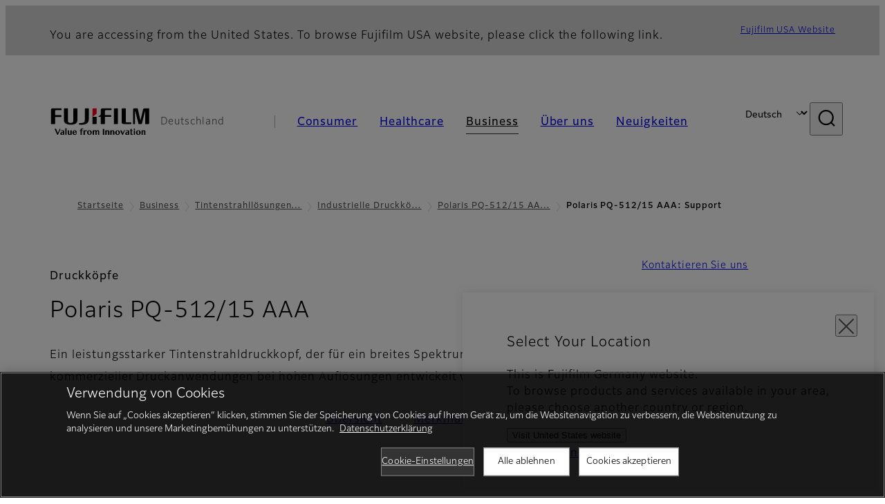

--- FILE ---
content_type: text/html; charset=UTF-8
request_url: https://www.fujifilm.com/de/de/business/inkjet-solutions/industrial-printheads/polaris-pq-512-15-aaa/support
body_size: 69652
content:
  <!DOCTYPE html>
<html lang="de" dir="ltr" prefix="og: https://ogp.me/ns#" style="--bs-primary:#2F3C7E;--bb-primary-dark:#28336c;--bb-primary-light:#fff;--bs-primary-rgb:47, 60, 126;--bs-secondary:#FBEAEB;--bb-secondary-dark:#d6c7c8;--bs-secondary-rgb:251, 234, 235;--bs-link-color:#2F3C7E;--bs-link-hover-color:#28336c;--bs-body-color:gray-800;--bs-body-bg:white;--bb-h1-color:base;--bb-h2-color:base;--bb-h3-color:base;">
<head>
  
  <meta charset="utf-8" />
<meta name="title" content="Polaris PQ-512/15 AAA: Support | Fujifilm [Deutschland]" />
<meta property="og:image" content="https://asset.fujifilm.com/www/de/files/2021-05/dce98861d3038395100cc406e6b0ef4a/btob-inject-polaris-ogp-guide-01_2.png" />
<meta property="og:image:alt" content="Polaris PQ-512/15 AAA" />
<meta name="MobileOptimized" content="width" />
<meta name="HandheldFriendly" content="true" />
<meta name="viewport" content="width=device-width, initial-scale=1, shrink-to-fit=no" />
<script type="text/javascript" src="https://cdn.cookielaw.org/consent/0191df6e-6768-7e01-9443-2846e519ee88/OtAutoBlock.js"></script>
<script src="https://cdn.cookielaw.org/scripttemplates/otSDKStub.js" data-document-language="true" type="text/javascript" charset="UTF-8" data-domain-script="0191df6e-6768-7e01-9443-2846e519ee88"></script>
<script type="text/javascript">
function OptanonWrapper() { }
</script>
<meta name="x-page-medical-flag" content="false" />
<link rel="apple-touch-icon-precomposed" href="/de/themes/custom/fujifilm_com_g2/apple-touch-icon-precomposed.png" />
<script type="application/json" data-js-parameter>{"country_code":"DE","lang_code":"de","url":"https:\/\/www.fujifilm.com\/de\/de\/business\/inkjet-solutions\/industrial-printheads\/polaris-pq-512-15-aaa\/support","site_type":"www","site_group":"country","asset_url":"https:\/\/asset.fujifilm.com","site_code":"de","node_id":"1050","title":"&lt;p&gt;Polaris PQ-512\/15 AAA&lt;\/p&gt;\r\n","description":"&lt;p&gt;Ein leistungsstarker Tintenstrahldruckkopf, der f\u00fcr ein breites Spektrum industrieller und kommerzieller Druckanwendungen bei hohen Aufl\u00f6sungen entwickelt wurde.&lt;\/p&gt;\r\n","product_type":"business","support_type":"business","utility_path":"\/utility\/","history":{"node_id":"525","url":"https:\/\/www.fujifilm.com\/de\/de\/business\/inkjet-solutions\/industrial-printheads\/polaris-pq-512-15-aaa","title":"&lt;p&gt;Polaris PQ-512\/15 AAA&lt;\/p&gt;\r\n","subhead":"&lt;p&gt;Druckk\u00f6pfe&lt;\/p&gt;\r\n","description":"&lt;p&gt;Ein leistungsstarker Tintenstrahldruckkopf, der f\u00fcr ein breites Spektrum industrieller und kommerzieller Druckanwendungen bei hohen Aufl\u00f6sungen entwickelt wurde.&lt;\/p&gt;\r\n"},"site_home_path":"\/de\/de","site_search_config":{"syncsearch":{"account_id":"ZFJB2G6K","groups":{"de":"site33dede","en":"site33deen","fr":"site33defr","it":"site33deit","tr":"site33detr"}}},"translation":{"open":"\u00d6ffnen","close":"Schlie\u00dfen","prev":"Vorherige","next":"Weiter","zoom":"Zoomen","pause":"Pause","play":"Play","search":"Suche","slide":"Bild","first":"Erste","page":"Seiten","last":"Neu","reset":"Clear"}}</script>
<meta name="format-detection" content="telephone=no, email=no, address=no" />
<meta name="x-page-cookie-notice-type" content="manager-ot" />
<meta name="x-page-fda-flag" content="true" />
<meta name="x-page-country-selector-flag" content="true" />
<meta name="google-site-verification" content="XvjjzHZPuFIO_6dPac-tibxDtGHp2c0bwIiWg0BL_CM" />
<meta name="x-product-keywords" />
<link rel="canonical" href="https://www.fujifilm.com/de/de/business/inkjet-solutions/industrial-printheads/polaris-pq-512-15-aaa/support" />
<meta http-equiv="x-ua-compatible" content="ie=edge" />
<meta name="x-og-image" content="https://asset.fujifilm.com/www/de/files/2021-05/dce98861d3038395100cc406e6b0ef4a/btob-inject-polaris-ogp-guide-01_2.png" />
<link rel="icon" href="/de/themes/custom/fujifilm_com_g2/favicon.ico" type="image/vnd.microsoft.icon" />

                  <script src="/de/s3fs-js/google_tag/google_tag.script.js"></script>
        <title>Polaris PQ-512/15 AAA: Support | Fujifilm [Deutschland]</title>
    <link rel="stylesheet" media="all" href="/de/core/modules/system/css/components/align.module.css?t78q05" />
<link rel="stylesheet" media="all" href="/de/core/modules/system/css/components/hidden.module.css?t78q05" />
<link rel="stylesheet" media="all" href="/de/themes/custom/fujifilm_com_g2/common/style/lang/de.css?t78q05" />
<link rel="stylesheet" media="all" href="/de/themes/custom/fujifilm_com_g2/common/style/common.css?t78q05" />
<link rel="stylesheet" media="all" href="/de/themes/custom/fujifilm_com_g2/theme/332_btob-sub/index.css?t78q05" />
<link rel="stylesheet" media="all" href="/de/themes/custom/fujifilm_com_g2/css/style.css?t78q05" />

      
      <script src="/de/themes/custom/fujifilm_com_g2/common/script/typesquare.js?t78q05" defer></script>
<script src="/de/themes/custom/fujifilm_com_g2/common/script/common.js?t78q05" defer></script>
<script src="/de/themes/custom/fujifilm_com_g2/theme/332_btob-sub/index.js?t78q05" defer></script>

        
        
        </head>
<body class="layout-no-sidebars page-node-1050 path-node node--type-b2b-product-sub-page">


  <div class="dialog-off-canvas-main-canvas" data-off-canvas-main-canvas>
    
  
  

<div class="site-notification">
  <country-selector v-if="country_selector" :param="param"></country-selector>
  <confirm-fda v-if="fda"></confirm-fda>
</div>

  <template id="invisible_elements">
    <img id="page_thumbnail_image" src="https://asset.fujifilm.com/www/de/files/2020-06/01a8981ad6fe09f9774f6a4bd7389919/btob-inject-polaris-thumb-guide-01.png" alt="">
  </template>
<div>
    <header class="m-site-header">
    <div class="container-wide" :data-nav="navOpen">
      <div class="m-site-header__body">
            <div class="m-site-header__head"><a class="m-site-header__logo" href="/de/de" aria-label="Link zur Homepage"><img class="-hq" src="/de/themes/custom/fujifilm_com_g2/common/img/fujifilm_corporate_logo.svg" width="152" height="42" alt="Fujifilm Value from Innovation"></a>
  <div class="m-site-header__region"><span>Deutschland</span>
  </div>
  <toggle :open="navOpen" @click="navOpen=!navOpen"></toggle></div>



                                    <div class="m-site-header__nav" role="navigation">
    <ul>
                        <navitem :current="false" :href="'/de/de/consumer'" :label="'Consumer'" :label_top="'Consumer'" :label_product="'Produkte und Dienstleistungen'"  :no_sub=false>
                                          <template v-slot:primary>
                  <div class="c-container">
                                                                  <div class="c-category-menu -card"><div class="c-category-menu__list"><div class="c-category-menu__item"><a href="/de/de/consumer/digitalcameras" tabindex="-1"><picture><source media="(max-width: 767px)" srcset="https://asset.fujifilm.com/www/de/files/styles/320x160/public/2025-05/47d217eb3b39888127139065410ff4d6/menu_DSC.jpg?itok=WXVei14T"><img src="https://asset.fujifilm.com/www/de/files/styles/320x160/public/2025-05/47d217eb3b39888127139065410ff4d6/menu_DSC.jpg?itok=WXVei14T" alt=""></picture><span>Digitalkameras　</span></a></div><div class="c-category-menu__item"><a href="/de/de/consumer/instax" tabindex="-1"><picture><source media="(max-width: 767px)" srcset="https://asset.fujifilm.com/www/de/files/styles/320x160/public/2025-05/cd4f44b7eef9f10294d6a755f54e8268/menu_instax.jpg?itok=tomSxzha"><img src="https://asset.fujifilm.com/www/de/files/styles/320x160/public/2025-05/cd4f44b7eef9f10294d6a755f54e8268/menu_instax.jpg?itok=tomSxzha" alt=""></picture><span>instax</span></a></div><div class="c-category-menu__item"><a href="/de/de/consumer/films" tabindex="-1"><picture><source media="(max-width: 767px)" srcset="https://asset.fujifilm.com/www/de/files/styles/320x160/public/2025-05/6d5c3412e7664e40735b9802fac9946c/menu_quick.jpg?itok=YsYeuOIm"><img src="https://asset.fujifilm.com/www/de/files/styles/320x160/public/2025-05/6d5c3412e7664e40735b9802fac9946c/menu_quick.jpg?itok=YsYeuOIm" alt=""></picture><span>Filme und QuickSnap</span></a></div><div class="c-category-menu__item"><a href="/de/de/consumer/photoprinting" tabindex="-1"><picture><source media="(max-width: 767px)" srcset="https://asset.fujifilm.com/www/de/files/styles/320x160/public/2025-05/1d33ef461d7b87f481d89e165e187d0d/menu_photo.jpg?itok=R9Ld_37v"><img src="https://asset.fujifilm.com/www/de/files/styles/320x160/public/2025-05/1d33ef461d7b87f481d89e165e187d0d/menu_photo.jpg?itok=R9Ld_37v" alt=""></picture><span>Fotodruck</span></a></div><div class="c-category-menu__item"><a href="/de/de/consumer/binoculars" tabindex="-1"><picture><source media="(max-width: 767px)" srcset="https://asset.fujifilm.com/www/de/files/styles/320x160/public/2025-05/8a399919683b44a7deea8bed2c54e399/bnr_binoculars_0.png?itok=1JX0tVR6"><img src="https://asset.fujifilm.com/www/de/files/styles/320x160/public/2025-05/8a399919683b44a7deea8bed2c54e399/bnr_binoculars_0.png?itok=1JX0tVR6" alt=""></picture><span>Ferngläser</span></a></div></div></div>

                                                            </div>
                </template>
                                                              <template v-slot:secondary>
                    <div class="c-container">
                      <category-menu 
   :type="'link'" 
   :list="[
      {
        label:'Service & Support',
        href:'https://www.fujifilm.com/de/de/consumer/support',
      },{
        label:'Veranstaltungen und Kampagnen',
        href:'https://www.fujifilm.com/de/de/consumer/events',
      }]"
></category-menu>

                    </div>
                  </template>
                                                                                                </navitem>
                                <navitem :current="false" :href="'/de/de/healthcare'" :label="'Healthcare'" :label_top="'Healthcare'" :label_product="'Produkte und Dienstleistungen'"  :no_sub=false>
                                          <template v-slot:primary>
                  <div class="c-container">
                                                                <div class="c-category-menu -icon">
                        <div class="c-category-menu__list-sub">
                                                      <div class="c-category-menu__item"><a href="/de/de/healthcare/mri-and-ct?category=574" tabindex="-1">
                                <picture>
                                                                      <source media="(max-width: 767px)" srcset="https://asset.fujifilm.com/www/de/files/2021-12/3f54cf2cb70018797494ce4c573d45f0/mri-and-ct.svg"><img src="https://asset.fujifilm.com/www/de/files/2021-12/3f54cf2cb70018797494ce4c573d45f0/mri-and-ct.svg" alt="MRT &amp; CT">
                                                                  </picture><span>MRT &amp; CT</span></a></div>
                                                      <div class="c-category-menu__item"><a href="/de/de/healthcare/x-ray?category=194" tabindex="-1">
                                <picture>
                                                                      <source media="(max-width: 767px)" srcset="https://asset.fujifilm.com/www/de/files/2020-08/a485c8b0cd8b3ed1c4d0ac8f4aa5b8d0/x-ray.svg"><img src="https://asset.fujifilm.com/www/de/files/2020-08/a485c8b0cd8b3ed1c4d0ac8f4aa5b8d0/x-ray.svg" alt="Röntgensysteme">
                                                                  </picture><span>Röntgensysteme</span></a></div>
                                                      <div class="c-category-menu__item"><a href="/de/de/healthcare/women-health" tabindex="-1">
                                <picture>
                                                                      <source media="(max-width: 767px)" srcset="https://asset.fujifilm.com/www/de/files/2020-08/95971de31aca06bd70516096ea8b6087/women-health.svg"><img src="https://asset.fujifilm.com/www/de/files/2020-08/95971de31aca06bd70516096ea8b6087/women-health.svg" alt="Frauengesundheit">
                                                                  </picture><span>Frauengesundheit</span></a></div>
                                                      <div class="c-category-menu__item"><a href="/de/de/healthcare/healthcare-it?category=193" tabindex="-1">
                                <picture>
                                                                      <source media="(max-width: 767px)" srcset="https://asset.fujifilm.com/www/de/files/2020-07/80fc03516969dfdc59d0d030fbc54599/healthcare-it.svg"><img src="https://asset.fujifilm.com/www/de/files/2020-07/80fc03516969dfdc59d0d030fbc54599/healthcare-it.svg" alt="Healthcare IT">
                                                                  </picture><span>IT im Gesundheitswesen </span></a></div>
                                                      <div class="c-category-menu__item"><a href="/de/de/healthcare/endoscopy" tabindex="-1">
                                <picture>
                                                                      <source media="(max-width: 767px)" srcset="https://asset.fujifilm.com/www/de/files/2020-07/f378d98b1661b2fac99e02c17168cc11/endoscopy.svg"><img src="https://asset.fujifilm.com/www/de/files/2020-07/f378d98b1661b2fac99e02c17168cc11/endoscopy.svg" alt="Endoskopie">
                                                                  </picture><span>Endoskopie</span></a></div>
                                                      <div class="c-category-menu__item"><a href="/de/de/healthcare/ultrasound?category=196" tabindex="-1">
                                <picture>
                                                                      <source media="(max-width: 767px)" srcset="https://asset.fujifilm.com/www/de/files/2020-07/39101052c8ae3bffb903eaf4329bb1a4/ultrasound.svg"><img src="https://asset.fujifilm.com/www/de/files/2020-07/39101052c8ae3bffb903eaf4329bb1a4/ultrasound.svg" alt="Ultraschallgeräte">
                                                                  </picture><span>Ultraschallgeräte</span></a></div>
                                                      <div class="c-category-menu__item"><a href="/de/de/healthcare/in-vitro-diagnostics?category=197" tabindex="-1">
                                <picture>
                                                                      <source media="(max-width: 767px)" srcset="https://asset.fujifilm.com/www/de/files/2020-07/3c62c57a912d6d8f6dd1e73bbc05b7df/poct.svg"><img src="https://asset.fujifilm.com/www/de/files/2020-07/3c62c57a912d6d8f6dd1e73bbc05b7df/poct.svg" alt="In-vitro-Diagnostik">
                                                                  </picture><span>In-vitro-Diagnostik</span></a></div>
                                                      <div class="c-category-menu__item"><a href="/de/de/healthcare/life-sciences" tabindex="-1">
                                <picture>
                                                                      <source media="(max-width: 767px)" srcset="https://asset.fujifilm.com/www/de/files/2020-07/17b1804ff65325a3a3c830905727b515/pharmaceuticals.svg"><img src="https://asset.fujifilm.com/www/de/files/2020-07/17b1804ff65325a3a3c830905727b515/pharmaceuticals.svg" alt="Life Sciences">
                                                                  </picture><span>Life Sciences</span></a></div>
                                                      <div class="c-category-menu__item"><a href="/de/de/healthcare/veterinary?category=199" tabindex="-1">
                                <picture>
                                                                      <source media="(max-width: 767px)" srcset="https://asset.fujifilm.com/www/de/files/2020-07/a1a45a6020415c634c719aca504fda71/veterinary.svg"><img src="https://asset.fujifilm.com/www/de/files/2020-07/a1a45a6020415c634c719aca504fda71/veterinary.svg" alt="Veterinärmedizin">
                                                                  </picture><span>Veterinärmedizin</span></a></div>
                                                      <div class="c-category-menu__item"><a href="/de/de/healthcare/support" tabindex="-1">
                                <picture>
                                                                      <source media="(max-width: 767px)" srcset="https://asset.fujifilm.com/www/de/files/2020-08/fdd2bbe85d667050666d3662b725bf87/maintenance-and-support.svg"><img src="https://asset.fujifilm.com/www/de/files/2020-08/fdd2bbe85d667050666d3662b725bf87/maintenance-and-support.svg" alt="Wartung und Support">
                                                                  </picture><span>Wartung und Support</span></a></div>
                                                  </div>
                      </div>
                                      </div>
                </template>
                                                              <template v-slot:secondary>
                    <div class="c-container">
                      <category-menu 
   :type="'link'" 
   :list="[
     {
        label:'Konferenzen und Seminare',
        href:'https://www.fujifilm.com/de/de/healthcare/events',
      }]"
></category-menu>

                    </div>
                  </template>
                                                                                                </navitem>
                                <navitem :current="true" :href="'/de/de/business'" :label="'Business'" :label_top="'Business'" :label_product="'Produkte und Dienstleistungen'"  :no_sub=false>
                                          <template v-slot:primary>
                  <div class="c-container">
                                                                <div class="c-category-menu -card">
                        <div class="c-category-menu__list-sub">
                                                      <div class="c-category-menu__item"><a href="/de/de/business/graphic?category=4" tabindex="-1">
                                <picture>
                                                                      <source media="(max-width: 767px)" srcset="https://asset.fujifilm.com/www/de/files/2020-06/17da740261caa6ec2304a2f484dea319/graphic.svg"><img src="https://asset.fujifilm.com/www/de/files/2020-06/17da740261caa6ec2304a2f484dea319/graphic.svg" alt="Icon Graphic Arts">
                                                                  </picture><span>Graphic Arts &amp; Druck</span></a></div>
                                                      <div class="c-category-menu__item"><a href="/de/de/business/photofinishing?category=5" tabindex="-1">
                                <picture>
                                                                      <source media="(max-width: 767px)" srcset="https://asset.fujifilm.com/www/de/files/2020-06/f90d7475f40ee3c25802eaf87887d299/photofinishing.svg"><img src="https://asset.fujifilm.com/www/de/files/2020-06/f90d7475f40ee3c25802eaf87887d299/photofinishing.svg" alt="Icon Fotofinishing Products">
                                                                  </picture><span>Fotofinishing Produkte</span></a></div>
                                                      <div class="c-category-menu__item"><a href="/de/de/business/optical-devices?category=6" tabindex="-1">
                                <picture>
                                                                      <source media="(max-width: 767px)" srcset="https://asset.fujifilm.com/www/de/files/2020-06/183896d30c8641291fa21680593f0d07/optical-devices.svg"><img src="https://asset.fujifilm.com/www/de/files/2020-06/183896d30c8641291fa21680593f0d07/optical-devices.svg" alt="Optische Geräte">
                                                                  </picture><span>Optische Geräte</span></a></div>
                                                      <div class="c-category-menu__item"><a href="/de/de/business/cine-and-broadcast?category=7" tabindex="-1">
                                <picture>
                                                                      <source media="(max-width: 767px)" srcset="https://asset.fujifilm.com/www/de/files/2020-06/932899ab362a8034748633ab92a86309/cine-and-broadcast.svg"><img src="https://asset.fujifilm.com/www/de/files/2020-06/932899ab362a8034748633ab92a86309/cine-and-broadcast.svg" alt="Cine- &amp; Broadcastprodukte">
                                                                  </picture><span>Cine- &amp; Broadcastprodukte</span></a></div>
                                                      <div class="c-category-menu__item"><a href="/de/de/business/security?category=8" tabindex="-1">
                                <picture>
                                                                      <source media="(max-width: 767px)" srcset="https://asset.fujifilm.com/www/de/files/2020-06/06f53267187ce3f4b2f89e202db29637/security.svg"><img src="https://asset.fujifilm.com/www/de/files/2020-06/06f53267187ce3f4b2f89e202db29637/security.svg" alt="Sicherheitsschutz">
                                                                  </picture><span>Sicherheitsschutz</span></a></div>
                                                      <div class="c-category-menu__item"><a href="/de/de/business/manufacturing-process?category=9" tabindex="-1">
                                <picture>
                                                                      <source media="(max-width: 767px)" srcset="https://asset.fujifilm.com/www/de/files/2020-06/dc178722e4d1130f81f776441f76f505/manufacturing-process.svg"><img src="https://asset.fujifilm.com/www/de/files/2020-06/dc178722e4d1130f81f776441f76f505/manufacturing-process.svg" alt="Fertigungsprozess">
                                                                  </picture><span>Fertigungsprozess</span></a></div>
                                                      <div class="c-category-menu__item"><a href="/de/de/business/semiconductor-materials?category=665" tabindex="-1">
                                <picture>
                                                                      <source media="(max-width: 767px)" srcset="https://asset.fujifilm.com/www/de/files/2022-11/86c13dbbede17cb682bd2ee53f77c43a/semconductor-materials.svg"><img src="https://asset.fujifilm.com/www/de/files/2022-11/86c13dbbede17cb682bd2ee53f77c43a/semconductor-materials.svg" alt="Halbleiter-Materialien">
                                                                  </picture><span>Halbleiter-Materialien</span></a></div>
                                                      <div class="c-category-menu__item"><a href="/de/de/business/inkjet-solutions?category=454" tabindex="-1">
                                <picture>
                                                                      <source media="(max-width: 767px)" srcset="https://asset.fujifilm.com/www/de/files/2020-10/225cef503011b7fff31eca3b598c8931/inkjet.svg"><img src="https://asset.fujifilm.com/www/de/files/2020-10/225cef503011b7fff31eca3b598c8931/inkjet.svg" alt="Tintenstrahllösungen">
                                                                  </picture><span>Tintenstrahllösungen</span></a></div>
                                                      <div class="c-category-menu__item"><a href="/de/de/business/inspection?category=10" tabindex="-1">
                                <picture>
                                                                      <source media="(max-width: 767px)" srcset="https://asset.fujifilm.com/www/de/files/2020-06/370a2eca887b805b1e7746ee3af0dfc2/inspection.svg"><img src="https://asset.fujifilm.com/www/de/files/2020-06/370a2eca887b805b1e7746ee3af0dfc2/inspection.svg" alt="Prüfprodukte">
                                                                  </picture><span>Prüfprodukte</span></a></div>
                                                      <div class="c-category-menu__item"><a href="/de/de/business/data-management?category=11" tabindex="-1">
                                <picture>
                                                                      <source media="(max-width: 767px)" srcset="https://asset.fujifilm.com/www/de/files/2020-06/1ec2ab29adebc63e99120ed9094d9b65/data-management.svg"><img src="https://asset.fujifilm.com/www/de/files/2020-06/1ec2ab29adebc63e99120ed9094d9b65/data-management.svg" alt="Datenmanagement">
                                                                  </picture><span>Datenmanagement</span></a></div>
                                                      <div class="c-category-menu__item"><a href="/de/de/business/office-printers?category=641" tabindex="-1">
                                <picture>
                                                                      <source media="(max-width: 767px)" srcset="https://asset.fujifilm.com/www/de/files/2023-08/bba1f8b2ca16dd3c28773aa34bc87bf4/icon_office-printers-.svg"><img src="https://asset.fujifilm.com/www/de/files/2023-08/bba1f8b2ca16dd3c28773aa34bc87bf4/icon_office-printers-.svg" alt="Drucker für das Büro">
                                                                  </picture><span>Drucker für das Büro</span></a></div>
                                                      <div class="c-category-menu__item"><a href="/de/de/business/materials/reagent/overview" tabindex="-1">
                                <picture>
                                                                      <source media="(max-width: 767px)" srcset="https://asset.fujifilm.com/www/de/files/2020-06/bd32567a5524ee57d09e8178bb2cbf89/materials.svg"><img src="https://asset.fujifilm.com/www/de/files/2020-06/bd32567a5524ee57d09e8178bb2cbf89/materials.svg" alt="Materialien">
                                                                  </picture><span>Materialien</span></a></div>
                                                  </div>
                      </div>
                                      </div>
                </template>
                                                              <template v-slot:secondary>
                    <div class="c-container">
                      <category-menu 
   :type="'link'" 
   :list="[
      {
       label:'Service & Support',
        href:'https://www.fujifilm.com/de/de/business/support',
      },{
        label:'Veranstaltungen und Seminare',
        href:'https://www.fujifilm.com/de/de/business/events',
      }]"
></category-menu>

                    </div>
                  </template>
                                                                                                </navitem>
                                <navitem :current="false" :href="'/de/de/about'" :label="'Über uns'" :label_top="'Über uns'"  :no_sub=false>
                                          <template v-slot:primary>
                  <div class="c-container">
                                                                  <div class="c-category-menu -card"><div class="c-category-menu__list"><div class="c-category-menu__item"><a href="/de/de/about/hq/corporate" tabindex="-1"><picture><source media="(max-width: 767px)" srcset="https://asset.fujifilm.com/www/de/files/styles/320x160/public/2023-03/748204e78a1f3d8db55f924ad3b74946/bnr_about.png?itok=yhJAp7jC"><img src="https://asset.fujifilm.com/www/de/files/styles/320x160/public/2023-03/748204e78a1f3d8db55f924ad3b74946/bnr_about.png?itok=yhJAp7jC" alt=""></picture><span>Über FUJIFILM Corporation</span></a></div><div class="c-category-menu__item"><a href="/de/de/about/brand" tabindex="-1"><picture><source media="(max-width: 767px)" srcset="https://asset.fujifilm.com/www/de/files/styles/320x160/public/2023-03/eee7d6445d8784e53856dd01494913aa/bnr_brand.png?itok=68x5m-b3"><img src="https://asset.fujifilm.com/www/de/files/styles/320x160/public/2023-03/eee7d6445d8784e53856dd01494913aa/bnr_brand.png?itok=68x5m-b3" alt=""></picture><span>Brand</span></a></div><div class="c-category-menu__item"><a href="/de/de/about/hq/sustainability" tabindex="-1"><picture><source media="(max-width: 767px)" srcset="https://asset.fujifilm.com/www/de/files/styles/320x160/public/2023-03/1ebea90439ad89d8b5f49eca5ba81c8e/bnr_csr.png?itok=tT1wDzt7"><img src="https://asset.fujifilm.com/www/de/files/styles/320x160/public/2023-03/1ebea90439ad89d8b5f49eca5ba81c8e/bnr_csr.png?itok=tT1wDzt7" alt=""></picture><span>Nachhaltigkeit</span></a></div><div class="c-category-menu__item"><a href="/de/de/about/hq/rd" tabindex="-1"><picture><source media="(max-width: 767px)" srcset="https://asset.fujifilm.com/www/de/files/styles/320x160/public/2023-03/fec76fb90e51bb20085e0b315ad17a03/bnr_rd.png?itok=N8sA2x5Y"><img src="https://asset.fujifilm.com/www/de/files/styles/320x160/public/2023-03/fec76fb90e51bb20085e0b315ad17a03/bnr_rd.png?itok=N8sA2x5Y" alt=""></picture><span>Forschung &amp; Entwicklung</span></a></div><div class="c-category-menu__item"><a href="/de/de/about/us/offices" tabindex="-1"><picture><source media="(max-width: 767px)" srcset="https://asset.fujifilm.com/www/de/files/styles/320x160/public/2023-03/cde227b8546171896c9173163062743f/_0008_Mega-menu_Germany-about-us_260x130.jpg?itok=nl8q6pq0"><img src="https://asset.fujifilm.com/www/de/files/styles/320x160/public/2023-03/cde227b8546171896c9173163062743f/_0008_Mega-menu_Germany-about-us_260x130.jpg?itok=nl8q6pq0" alt=""></picture><span>Fujifilm in Deutschland</span></a></div><div class="c-category-menu__item"><a href="/de/de/about/career" tabindex="-1"><picture><source media="(max-width: 767px)" srcset="https://asset.fujifilm.com/www/de/files/styles/320x160/public/2023-03/631ddf60a909563ce9d39bef9a97744a/bnr_career.jpg?itok=B0Y2NafX"><img src="https://asset.fujifilm.com/www/de/files/styles/320x160/public/2023-03/631ddf60a909563ce9d39bef9a97744a/bnr_career.jpg?itok=B0Y2NafX" alt=""></picture><span>Stellenangebote</span></a></div></div></div>

                                                            </div>
                </template>
                                                                                                                            </navitem>
                                <navitem :current="false" :href="'/de/de/news'" :label="'Neuigkeiten'" :label_top="'Neuigkeiten'"  :no_sub=false>
                                          <template v-slot:primary>
                  <div class="c-container">
                                                                  <category-menu 
   :type="'link'" 
   :title="'Aktuelles'"
   :list="[
      {
        label:'Consumer',
        href:'https://www.fujifilm.com/de/de/news/list/3/all',
      },{
        label:'Healthcare',
        href:'https://www.fujifilm.com/de/de/news/list/2/all',
      },{
        label:'Business',
        href:'https://www.fujifilm.com/de/de/news/list/1/all',
      },{
        label:'Unternehmen',
        href:'https://www.fujifilm.com/de/de/news/list/4/all',
      },{
        label:'Pressemitteilung',
        href:'https://www.fujifilm.com/de/de/news/list/5/all',
      },{
        label:'Wichtige Nachrichten',
        href:'https://www.fujifilm.com/de/de/news/list/6/all',
      }]"
></category-menu><category-menu 
   :type="'link'" 
   :title="'Aktuelles von der Hauptverwaltung in Tokio'"
   :list="[
      {
        label:'Alle neuigkeiten',
        href:'https://www.fujifilm.com/de/de/news/hq',
      }]"
></category-menu>

                                                            </div>
                </template>
                                                                                                                            </navitem>
                  </ul>
  </div>



                <div class="m-site-header__langs"><select @change="onLang" aria-label="Sprache"><option selected="selected" value="/de/de/business/inkjet-solutions/industrial-printheads/polaris-pq-512-15-aaa/support">Deutsch</option><option value="/de/en/business/inkjet-solutions/industrial-printheads/polaris-pq-512-15-aaa/support">English</option></select></div>
    <search :action="'/de/de/search'" :medical="false" :placeholder="'Suche'" :label="'Stichwort suchen'" :submit="'Suche starten'"></search>



                        </div>
    </div>
  </header>
      <div class="container-wide" data-reactive>
            <breadcrumb>
                  <breadcrumb-item :href="'/de/de'">Startseite</breadcrumb-item>
                        <breadcrumb-item :href="'/de/de/business'">Business</breadcrumb-item>
                        <breadcrumb-item :href="'/de/de/business/inkjet-solutions'">Tintenstrahllösungen
</breadcrumb-item>
                        <breadcrumb-item :href="'/de/de/business/inkjet-solutions/industrial-printheads'">Industrielle Druckköpfe</breadcrumb-item>
                        <breadcrumb-item :href="'/de/de/business/inkjet-solutions/industrial-printheads/polaris-pq-512-15-aaa'">Polaris PQ-512/15 AAA</breadcrumb-item>
                        <breadcrumb-item :current="true">Polaris PQ-512/15 AAA: Support</breadcrumb-item>
            </breadcrumb>



    </div>
      

  
    <div data-drupal-messages-fallback class="hidden"></div>


              
      <div class="l-mv-area">
      <div class="container-wide" data-reactive>
                      <div class="c-content-header">
                          <div class="c-content-header__body">
        <div class="c-content-header__head">
                                    <p class="__upper">Druckköpfe</p>
                                            <h1 class="c-headline">Polaris PQ-512/15 AAA<span class="screen-reader"> - Support</span></h1>
                                                                                </div>
                                      <div class="c-content-header__description">
              <p>Ein leistungsstarker Tintenstrahldruckkopf, der für ein breites Spektrum industrieller und kommerzieller Druckanwendungen bei hohen Auflösungen entwickelt wurde.</p>

            </div>
                        </div>
      <div class="c-content-header__aside">
                  <div class="c-content-header__conversion">
                                          <a class="btn -primary" href="/de/de/contact" target="_self">
                  <span>Kontaktieren Sie uns</span>
                </a>
                                    </div>
              </div>
    </div>
  
      </div>
    </div>
  
  <main class="l-primary">
              

  <div class="c-content-menu" data-reactive>
    <content-menu>
              <template v-slot:nav="scope">
                                    <a class="btn -link" href="/de/de/business/inkjet-solutions/industrial-printheads/polaris-pq-512-15-aaa" :tabindex="scope.tabindex"><span>Übersicht</span></a>
                                                <a class="btn -link" href="/de/de/business/inkjet-solutions/industrial-printheads/polaris-pq-512-15-aaa/features" :tabindex="scope.tabindex"><span>Merkmale</span></a>
                                                <div class="btn -link" aria-current="page"><span>Support</span></div>
                              </template>
                    <template v-slot:conversion="scope">
                                    <a class="btn -primary -sm" href="/de/de/contact" target="_self" :tabindex="scope.tabindex"><span>Kontaktieren Sie uns</span></a>
                              </template>
          </content-menu>
  </div>
        <div class="l-primary_container container">
                  <div class="c-container" data-reactive>
          
            <headline :lv="2">Support &amp; Downloads</headline>
      
          



<div class="c-download">
  
          <div class="c-download__head">
        <headline :lv="4">Polaris PQ-512/15 AAA</headline>
      </div>
    
    <div class="c-download__body">
              <a class="btn" href="https://asset.fujifilm.com/www/de/files/2024-12/86ab5e34d158f273ee3131d6041d8476/pds00015_.pdf" download>
          <span>Referenztabelle für Druckköpfe</span>
        </a>
            <p class="c-download__filename">
        <span>PDF: 10.5MB</span>
      </p>
    </div>
    
    </div>

          



<div class="c-download">
  
    
    <div class="c-download__body">
              <a class="btn" href="https://asset.fujifilm.com/www/de/files/2024-12/437e04a1d261543778fc634b7cdd6923/pds00070_.pdf" download>
          <span>Daten &amp; Datenblätter für Polaris PQ-512/15 AAA</span>
        </a>
            <p class="c-download__filename">
        <span>PDF: 2.1MB</span>
      </p>
    </div>
    
    </div>

      </div>


          </div>
  </main>

        


      <div class="c-conversion-area">
      <div class="container">
        <div class="c-buttons -lg">
          <div class="c-buttons__body">
                                          <div class="c-buttons__item">
                  <a class="btn -lg -primary" href="/de/de/contact" target="_self"><span>Kontaktieren Sie uns</span></a>
                </div>
                                    </div>
        </div>
      </div>
    </div>
  
  
      <div class="l-secondary">
              <div class="l-secondary_container container">
          <div data-reactive>
                <div class="c-related-content-group">
    <div class="c-related-content-group__head">
      <h2 class="c-headline">Ähnliche Produkte</h2>
    </div>
    <div class="c-related-content-group__body">
              <ul class="groups">
          <li>
            <div class="group">
              <div class="group__link">
      <a class="btn -link" href="/de/de/business/inkjet-solutions/industrial-printheads" target="_self">
      <span>Industrielle Druckköpfe</span>
    </a>
  </div>
<folding class="group__lead" :opened="true"><span>FUJIFILM Dimatix Print Systems entwickelt, baut und unterstützt komplette Inkjetdruck-Systeme auf der Basis der eigenen Druckkopftechnologie.</span></folding>

              <ul class="group__children">
                                  <li>
  <a class="product" href="/de/de/business/inkjet-solutions/industrial-printheads/starfire-sg1024-aqlh" target="_self">
    <div class="product__thumb">
      <img src="https://asset.fujifilm.com/www/de/files/2022-09/d19ccbe773ecbc479c2e5841d74e6f2e/Starfire_BackgroundGlows_AQCeramic.jpg" width="2994" height="2994" alt="StarFire SG1024">
    </div>
    <div class="product__body">
            <p class="product__label">StarFire® SG1024 industrielles Inkjetdrucksystem</p>
              <span class="tag -new -sm" data-hide-date="1672441200">NEW</span>
                        <p class="product__description">Hochgeschwindigkeitsdruck mit konfigurierbaren Breiten zum Drucken von Baumaterialien und dekorativen Anwendungen.</p>
    </div>
  </a>
</li>

                                  <li>
  <a class="product" href="/de/de/business/inkjet-solutions/industrial-printheads/starfire-sg1024-ma" target="_self">
    <div class="product__thumb">
      <img src="https://asset.fujifilm.com/www/de/files/2020-06/262fd28ce391fa966b4889865395e83c/btob-inject-starfire-sg1024-ma-thumb-guide-01.png" width="600" height="400" alt="StarFire SG1024/MA">
    </div>
    <div class="product__body">
              <p class="product__subname">Druckköpfe</p>
            <p class="product__label">STARFIRE® SG1024/MA</p>
                        <p class="product__description">Der StarFire SG1024/MA wurde speziell für die heutigen anspruchsvollen Designs von Hochgeschwindigkeits-Scansystemen und industriellen Single-Pass-Systemen entwickelt.</p>
    </div>
  </a>
</li>

                                  <li>
  <a class="product" href="/de/de/business/inkjet-solutions/industrial-printheads/starfire-sg1024-mc" target="_self">
    <div class="product__thumb">
      <img src="https://asset.fujifilm.com/www/de/files/2020-06/1c39bee0cbbf082c5579684bc69e2903/btob-inject-starfire-sg1024-mc-thumb-guide-01.png" width="600" height="400" alt="StarFire SG1024/MC">
    </div>
    <div class="product__body">
              <p class="product__subname">Druckköpfe</p>
            <p class="product__label">STARFIRE® SG1024/MC</p>
                        <p class="product__description">Der StarFire SG1024/MC wurde speziell für die heutigen anspruchsvollen Designs von Hochgeschwindigkeits-Scansystemen und industriellen Single-Pass-Systemen entwickelt.</p>
    </div>
  </a>
</li>

                                  <li>
  <a class="product" href="/de/de/business/inkjet-solutions/industrial-printheads/starfire-sg1024-xsa" target="_self">
    <div class="product__thumb">
      <img src="https://asset.fujifilm.com/www/de/files/2020-06/ce2eded3b4b303b81bc7f2db439f9ec9/btob-inject-starfire-sg1024-xsa-thumb-guide-01.png" width="600" height="400" alt="StarFire SG1024/XSA">
    </div>
    <div class="product__body">
              <p class="product__subname">Druckköpfe</p>
            <p class="product__label">STARFIRE® SG1024/XSA</p>
                        <p class="product__description">Der StarFire SG1024/XSA wurde speziell für die heutigen anspruchsvollen Designs von Hochgeschwindigkeits-Scansystemen und industriellen Single-Pass-Systemen entwickelt.</p>
    </div>
  </a>
</li>

                                  <li>
  <a class="product" href="/de/de/business/inkjet-solutions/industrial-printheads/starfire-sg600" target="_self">
    <div class="product__thumb">
      <img src="https://asset.fujifilm.com/www/de/files/2020-06/9fed02f03703f9d1d9de557a523f8edc/btob-inject-starfire-sg600-printhead-thumb-guide-01.png" width="600" height="400" alt="StarFire SG600">
    </div>
    <div class="product__body">
              <p class="product__subname">Druckköpfe</p>
            <p class="product__label">STARFIRE® SG600 Druckkopf</p>
                        <p class="product__description">Die StarFire SG600-Druckkopffamilie ist eine bahnbrechende Tintenstrahl-Innovation für Hochleistungsdruck und dekorative Anwendungen.</p>
    </div>
  </a>
</li>

                                  <li>
  <a class="product" href="/de/de/business/inkjet-solutions/industrial-printheads/starfire-sg1024-la2ci" target="_self">
    <div class="product__thumb">
      <img src="https://asset.fujifilm.com/www/de/files/2020-06/b0fe5dedea1bdff152bf9a4298d3899a/btob-inject-starfire-sg1024-la2ci-thumb-guide-03.png" width="600" height="400" alt="Starfire SG1024-la2ci">
    </div>
    <div class="product__body">
              <p class="product__subname">Druckköpfe</p>
            <p class="product__label">StarFire® SG1024/LA2Ci</p>
                        <p class="product__description">Der StarFire wurde speziell für die heutigen anspruchsvollen Designs von Hochgeschwindigkeits-Scansystemen und industriellen Single-Pass-Systemen entwickelt.</p>
    </div>
  </a>
</li>

                                  <li>
  <a class="product" href="/de/de/business/inkjet-solutions/industrial-printheads/starfire-sg1024" target="_self">
    <div class="product__thumb">
      <img src="https://asset.fujifilm.com/www/de/files/2023-09/13f78b0cb6e6b74f8748f93692c98e09/StarFite_SG1024_M3F_-_L3F_ICON_600x400.jpg" width="600" height="400" alt="Starfire® SG600 Printhead">
    </div>
    <div class="product__body">
              <p class="product__subname">Druckköpfe</p>
            <p class="product__label">STARFIRE<sup>®</sup> SG1024 Druckkopf für Sandguss und Metallsintern</p>
                        <p class="product__description">Der Druckkopf der nächsten Generation von FUJIFILM Dimatix erfüllt die wachsenden Marktanforderungen an leistungsstarke und zuverlässige Druckköpfe für Sandguss- und Metallsinteranwendungen.</p>
    </div>
  </a>
</li>

                                  <li>
  <a class="product" href="/de/de/business/inkjet-solutions/industrial-printheads/starfire-sg1024-lc" target="_self">
    <div class="product__thumb">
      <img src="https://asset.fujifilm.com/www/de/files/2020-06/f66d9084434f88fedfc88aac1dfd2bb8/btob-inject-starfire-sg1024-lc-thumb-guide-01.png" width="600" height="400" alt="StarFire SG1024/LC">
    </div>
    <div class="product__body">
              <p class="product__subname">Druckköpfe</p>
            <p class="product__label">StarFire® SG1024/LC</p>
                        <p class="product__description">Der StarFire wurde speziell für die heutigen anspruchsvollen Designs von Hochgeschwindigkeits-Scansystemen und industriellen Single-Pass-Systemen entwickelt.</p>
    </div>
  </a>
</li>

                                  <li>
  <a class="product" href="/de/de/business/inkjet-solutions/industrial-printheads/starfire-sg1024-ma-2c" target="_self">
    <div class="product__thumb">
      <img src="https://asset.fujifilm.com/www/de/files/2020-06/1be2c0d8295b8c3897bc6fece7b07c14/btob-inject-starfire-sg1024-ma-2c-thumb-guide-01.png" width="600" height="400" alt="StarFire SG1024/MA-2C">
    </div>
    <div class="product__body">
              <p class="product__subname">Druckköpfe</p>
            <p class="product__label">STARFIRE® SG1024/MA-2C</p>
                        <p class="product__description">Der StarFire SG1024/MA-2C wurde speziell für die heutigen anspruchsvollen Designs von Hochgeschwindigkeits-Scansystemen und industriellen Single-Pass-Systemen entwickelt.</p>
    </div>
  </a>
</li>

                                  <li>
  <a class="product" href="/de/de/business/inkjet-solutions/industrial-printheads/samba-g5l" target="_self">
    <div class="product__thumb">
      <img src="https://asset.fujifilm.com/www/de/files/2024-10/ec71ebb5a4dec4b6dc57d2d1cf460eb7/Samba_G5L_desktop.png" width="500" height="333" alt="Samba G5L Printheads">
    </div>
    <div class="product__body">
              <p class="product__subname">Druckköpfe</p>
            <p class="product__label">SAMBA<sup>®</sup> G5L</p>
                        <p class="product__description">Die Samba<sup>®</sup>-Druckkopftechnologie bietet die Geschwindigkeit, Vielseitigkeit und Zuverlässigkeit, die für eine Vielzahl anspruchsvoller Grafik- und Spezialanwendungen geeignet sind.</p>
    </div>
  </a>
</li>

                                  <li>
  <a class="product" href="/de/de/business/inkjet-solutions/industrial-printheads/sapphire-qs-256-30-aaa" target="_self">
    <div class="product__thumb">
      <img src="https://asset.fujifilm.com/www/de/files/2020-06/c3d965c3863b057bb4134bf76ce905f8/btob-inject-Sapphire-qs-256-xx-aaa-thumb-guide-01.png" width="600" height="400" alt="Sapphire QS-256/30 AAA">
    </div>
    <div class="product__body">
              <p class="product__subname">Druckköpfe</p>
            <p class="product__label">Sapphire QS-256/30 AAA</p>
                        <p class="product__description">Bietet erstklassige Strahlgenauigkeit in Kombination mit einem vielseitigen Graustufenbetrieb.</p>
    </div>
  </a>
</li>

                                  <li>
  <a class="product" href="/de/de/business/inkjet-solutions/industrial-printheads/sapphire-qs-256-80-aaa" target="_self">
    <div class="product__thumb">
      <img src="https://asset.fujifilm.com/www/de/files/2020-06/9495f2d38bfee4f8424c40a4279aaa8c/btob-inject-Sapphire-qs-256-xx-aaa-thumb-guide-01.png" width="600" height="400" alt="Sapphire QS-256/80 AAA">
    </div>
    <div class="product__body">
              <p class="product__subname">Druckköpfe</p>
            <p class="product__label">Sapphire QS-256/80 AAA</p>
                        <p class="product__description">Bietet erstklassige Strahlgenauigkeit in Kombination mit einem vielseitigen Graustufenbetrieb.</p>
    </div>
  </a>
</li>

                                  <li>
  <a class="product" href="/de/de/business/inkjet-solutions/industrial-printheads/polaris-pq-512-35-aaa" target="_self">
    <div class="product__thumb">
      <img src="https://asset.fujifilm.com/www/de/files/2020-06/4aefae61d25497a312654e3dabfaa80d/btob-inject-polaris-thumb-guide-01.png" width="600" height="400" alt="Polaris PQ-512/35 AAA">
    </div>
    <div class="product__body">
              <p class="product__subname">Druckköpfe</p>
            <p class="product__label">Polaris PQ-512/35 AAA</p>
                        <p class="product__description">Ein leistungsstarker Tintenstrahldruckkopf, der für ein breites Spektrum industrieller und kommerzieller Druckanwendungen mit Auflösungen von bis zu 800 dpi ausgelegt ist.</p>
    </div>
  </a>
</li>

                                  <li>
  <a class="product" href="/de/de/business/inkjet-solutions/industrial-printheads/samba-g3l" target="_self">
    <div class="product__thumb">
      <img src="https://asset.fujifilm.com/www/de/files/2020-06/b3986e46bc8f5b400a0fb2e86e12a9bd/btob-inject-ind-printheads-samba-g3l-thumb-guide.png" width="600" height="400" alt="Samba Druckköpfe">
    </div>
    <div class="product__body">
            <p class="product__label">Samba® </p>
                        <p class="product__description">Die Samba-Druckkopftechnologie bietet die bahnbrechende Qualität, Geschwindigkeit und Skalierbarkeit, die für Single-Pass-Inkjetdruck und Materialablagerungen mit variabler Breite erforderlich sind.</p>
    </div>
  </a>
</li>

                                  <li>
  <a class="product" href="/de/de/business/inkjet-solutions/industrial-printheads/sl-128-aa" target="_self">
    <div class="product__thumb">
      <img src="https://asset.fujifilm.com/www/de/files/2020-06/6bceb7566b3af08446f8baee96499b67/btob-inject-s-type-thumb-guide.png" width="600" height="400" alt="SL-128 AA">
    </div>
    <div class="product__body">
              <p class="product__subname">Druckköpfe</p>
            <p class="product__label">SL-128 AA</p>
                        <p class="product__description">Eine leistungsstarke 128-Kanal-Tintenstrahl-Baugruppe für eine breite Palette von Druckanwendungen. Kalibriert auf eine Tropfengröße von 80 Pikoliter für Auflösungen von bis zu 450 dpi.</p>
    </div>
  </a>
</li>

                                  <li>
  <a class="product" href="/de/de/business/inkjet-solutions/jet-press-components" target="_self">
    <div class="product__thumb">
      <img src="https://asset.fujifilm.com/www/de/files/2020-06/6c46db93128e225260f3056eee5c9cf6/hero_samba_jpc.jpg" width="730" height="300" alt="Jet Press Components">
    </div>
    <div class="product__body">
            <p class="product__label">Jet Press-Komponenten</p>
                        <p class="product__description">Hochwertige, schnelle und äußerst zuverlässige Komponenten für Inkjet-Drucker, die Digitaldruckmaschinen innovative Leistung verleihen</p>
    </div>
  </a>
</li>

                                  <li>
  <a class="product" href="/de/de/business/inkjet-solutions/industrial-printheads/sm-128-aa" target="_self">
    <div class="product__thumb">
      <img src="https://asset.fujifilm.com/www/de/files/2020-06/c14fe59e60bdb8c6d6b997067babe62f/btob-inject-s-type-thumb-guide.png" width="600" height="400" alt="SM-128 AA">
    </div>
    <div class="product__body">
              <p class="product__subname">Druckköpfe</p>
            <p class="product__label">SM-128 AA</p>
                        <p class="product__description">Eine leistungsstarke 128-Kanal-Tintenstrahl-Baugruppe für eine breite Palette von Druckanwendungen. Kalibriert auf eine Tropfengröße von 50 Pikoliter für Auflösungen von bis zu 600 dpi.</p>
    </div>
  </a>
</li>

                                  <li>
  <a class="product" href="/de/de/business/inkjet-solutions/inkjet-technology-integration/samba-development-kit" target="_self">
    <div class="product__thumb">
      <img src="https://asset.fujifilm.com/www/de/files/2020-06/8b8717e2ecbe26d2c89cc5c45e0654c2/btob-inkjet-samba-dev-kit-thumb-01.png" width="600" height="400" alt="Development Kit für Samba-Druckköpfe">
    </div>
    <div class="product__body">
            <p class="product__label">Samba® Development Kit</p>
                        <p class="product__description">Das Samba Druckkopf-Development Kit bietet eine Lösung für die Bewertung und Entwicklung des Samba-Druckkopfs in einer Konfiguration mit mehreren Druckköpfen, die die Systementwicklung erleichtert und die Markteinführungszeit verkürzt.</p>
    </div>
  </a>
</li>

                                  <li>
  <a class="product" href="/de/de/business/inkjet-solutions/industrial-printheads/galaxy-ja-256-30-aaa" target="_self">
    <div class="product__thumb">
      <img src="https://asset.fujifilm.com/www/de/files/2020-06/414fc08d3102380ff2c77070ef4090bc/btob-inject-galaxy-ja-256-30-thumb-guide.png" width="600" height="400" alt="Galaxy JA 256/30 AAA">
    </div>
    <div class="product__body">
              <p class="product__subname">Druckköpfe</p>
            <p class="product__label">Galaxy JA 256/30 AAA</p>
                        <p class="product__description">Eine leistungsstarke, robuste und zuverlässige Baugruppe, die für ein breites Spektrum industrieller und kommerzieller Druckanwendungen entwickelt wurde - z. B. großformatige Grafiken, Adressierung und Verpackungen bei Auflösungen bis zu 900 dpi..</p>
    </div>
  </a>
</li>

                                  <li>
  <a class="product" href="/de/de/business/inkjet-solutions/industrial-printheads/galaxy-ja-256-50-aaa" target="_self">
    <div class="product__thumb">
      <img src="https://asset.fujifilm.com/www/de/files/2020-06/e0a3e04bd8222402be9ce4c371489c34/btob-inject-galaxy-ja-256-50-thumb-guide.png" width="600" height="400" alt="Galaxy JA 256/50 AAA">
    </div>
    <div class="product__body">
              <p class="product__subname">Druckköpfe</p>
            <p class="product__label">Galaxy JA 256/50 AAA</p>
                        <p class="product__description">Ein leistungsstarker, robuster und zuverlässiger Druckkopf, der für ein breites Spektrum industrieller und kommerzieller Druckanwendungen entwickelt wurde - großformatige Grafiken, Adressierungen und Verpackungen bei Auflösungen bis zu 600 dpi.</p>
    </div>
  </a>
</li>

                                  <li>
  <a class="product" href="/de/de/business/inkjet-solutions/industrial-printheads/galaxy-ja-256-80-aaa" target="_self">
    <div class="product__thumb">
      <img src="https://asset.fujifilm.com/www/de/files/2020-06/cb4fcb850725fab625ca4f701c4c456a/btob-inject-galaxy-ja-256-80-thumb-guide.png" width="600" height="400" alt="Galaxy JA 256/80 AAA">
    </div>
    <div class="product__body">
              <p class="product__subname">Druckköpfe</p>
            <p class="product__label">Galaxy JA 256/80 AAA</p>
                        <p class="product__description">Ein leistungsstarker, robuster und zuverlässiger Druckkopf, der für ein breites Spektrum industrieller und kommerzieller Druckanwendungen konzipiert wurde - großformatige Grafiken, Adressierungen und Verpackungen bei Auflösungen bis zu 450 dpi.</p>
    </div>
  </a>
</li>

                                  <li>
  <a class="product" href="/de/de/business/inkjet-solutions/industrial-printheads/sapphire-qs-256-10-aaa" target="_self">
    <div class="product__thumb">
      <img src="https://asset.fujifilm.com/www/de/files/2020-06/ae7d7790fc7f517ac92ef36ca91971d4/btob-inject-Sapphire-qs-256-xx-aaa-thumb-guide-01.png" width="600" height="400" alt="Sapphire QS-256-10 AAA">
    </div>
    <div class="product__body">
              <p class="product__subname">Druckköpfe</p>
            <p class="product__label">Sapphire QS-256-10 AAA</p>
                        <p class="product__description">Bietet erstklassige Positionsgenauigkeit in Kombination mit einem vielseitigen Graustufenbetrieb. </p>
    </div>
  </a>
</li>

                                  <li>
  <a class="product" href="/de/de/business/inkjet-solutions/industrial-printheads/nova-ja-256-80-aaa" target="_self">
    <div class="product__thumb">
      <img src="https://asset.fujifilm.com/www/de/files/2020-06/37044f32e51e45da351770ad68f72182/btob-inject-nova-ja-256-thumb-guide.png" width="600" height="400" alt="Nova JA 256/80 AAA">
    </div>
    <div class="product__body">
              <p class="product__subname">Druckköpfe</p>
            <p class="product__label">Nova JA 256/80 AAA</p>
                        <p class="product__description">Die Nova JA 256/80 AAA ist eine leistungsstarke, robuste und zuverlässige Baugruppe, entwickelt für ein breites Spektrum industrieller und kommerzieller Druckanwendungen wie großformatige Grafiken, Textilien, Adressierung...</p>
    </div>
  </a>
</li>

                                  <li>
  <a class="product" href="/de/de/business/inkjet-solutions/industrial-printheads/nova-ph-256-80-aaa" target="_self">
    <div class="product__thumb">
      <img src="https://asset.fujifilm.com/www/de/files/2020-06/998c07aab42608ccc54214c7814b57d9/btob-inject-nova-ph-256-thumb-guide.png" width="600" height="400" alt="Nova PH 256/80 AAA">
    </div>
    <div class="product__body">
              <p class="product__subname">Druckköpfe</p>
            <p class="product__label">Nova PH 256/80 AAA</p>
                        <p class="product__description">Ein leistungsstarker, robuster und zuverlässiger Druckkopf, für ein breites Spektrum industrieller und kommerzieller Anwendungen - z. B. großformatige Grafiken, Adressierungen und Verpackungen mit Auflösungen bis zu 450 dpi.</p>
    </div>
  </a>
</li>

                                  <li>
  <a class="product" href="/de/de/business/inkjet-solutions/industrial-printheads/skyfire-sf600" target="_self">
    <div class="product__thumb">
      <img src="https://asset.fujifilm.com/www/de/files/2024-05/8f7a34c18d42347c873c06a6d74f9896/thumb_SF600.jpg" width="600" height="400" alt="Druckkopf Skyfire® SF600">
    </div>
    <div class="product__body">
              <p class="product__subname">Druckköpfe</p>
            <p class="product__label">Skyfire® SF600</p>
                        <p class="product__description">SKYFIRE® SF600 Entwickelt für wässrige, lösemittelhaltige und UV-härtende Tinten, bietet er Leistung, Produktivität und Langlebigkeit für eine breite Palette anspruchsvoller Anwendungen </p>
    </div>
  </a>
</li>

                                  <li>
  <a class="product" href="/de/de/business/inkjet-solutions/industrial-printheads/emerald-qe-256-30-aaa" target="_self">
    <div class="product__thumb">
      <img src="https://asset.fujifilm.com/www/de/files/2020-06/ca872a194086c97a4b439de42290a307/btob-inject-emeral_qe-256-xx-aaa-thumb-guide-01.png" width="600" height="400" alt="Emerald QE-256/30 AAA">
    </div>
    <div class="product__body">
              <p class="product__subname">Druckköpfe</p>
            <p class="product__label">Emerald QE-256/30 AAA</p>
                        <p class="product__description">Der Druckkopf Emerald QE-256/30 AAA kombiniert präzise Tintentropfen mit vielseitigem Graustufenbetrieb.</p>
    </div>
  </a>
</li>

                                  <li>
  <a class="product" href="/de/de/business/inkjet-solutions/industrial-printheads/emerald-qe-256-80-aaa" target="_self">
    <div class="product__thumb">
      <img src="https://asset.fujifilm.com/www/de/files/2020-06/bf18a5f8f61315c7ba0bdff52dc98735/btob-inject-emeral_qe-256-xx-aaa-thumb-guide-01.png" width="600" height="400" alt="Emerald QE-256/80 AAA">
    </div>
    <div class="product__body">
              <p class="product__subname">Druckköpfe</p>
            <p class="product__label">Emerald QE-256/80 AAA</p>
                        <p class="product__description">Der Druckknopf Emerald QE-256/80 kombiniert präzise Tintentropfen mit vielseitigem Graustufenbetrieb.</p>
    </div>
  </a>
</li>

                                  <li>
  <a class="product" href="/de/de/business/inkjet-solutions/industrial-printheads/polaris-pq-512-85-aaa" target="_self">
    <div class="product__thumb">
      <img src="https://asset.fujifilm.com/www/de/files/2020-06/428b2e4f5cee88f944226b0a343caa29/btob-inject-polaris-thumb-guide-01.png" width="600" height="400" alt="">
    </div>
    <div class="product__body">
              <p class="product__subname">Druckköpfe</p>
            <p class="product__label">Polaris PQ-512/85 AAA</p>
                        <p class="product__description">Ein leistungsstarker Druckkopf, der für ein breites Spektrum industrieller und kommerzieller Druckanwendungen mit Auflösungen von bis zu 400 dpi ausgelegt ist.</p>
    </div>
  </a>
</li>

                                  <li>
  <a class="product" href="/de/de/business/inkjet-solutions/industrial-printheads/se-128-aa" target="_self">
    <div class="product__thumb">
      <img src="https://asset.fujifilm.com/www/de/files/2020-06/a45d63bf67305032218d71d84eae8745/btob-inject-s-type-thumb-guide.png" width="600" height="400" alt="SE-128 AA">
    </div>
    <div class="product__body">
              <p class="product__subname">Druckköpfe</p>
            <p class="product__label">SE-128 AA</p>
                        <p class="product__description">Eine leistungsstarke 128-Kanal-Tintenstrahl-Baugruppe für eine breite Palette von Druckanwendungen. Kalibriert auf eine Tropfengröße von 30 Pikoliter für Auflösungen von bis zu 900 dpi.</p>
    </div>
  </a>
</li>

                              </ul>
            </div>
          </li>
        </ul>
          </div>
  </div>


          </div>
        </div>
                </div>
  



  


    <footer class="m-site-footer">
    <h2 class="screen-reader">Footer</h2>
    <div class="container-wide">
                    <breadcrumb>
                  <breadcrumb-item :href="'/de/de'">Startseite</breadcrumb-item>
                        <breadcrumb-item :href="'/de/de/business'">Business</breadcrumb-item>
                        <breadcrumb-item :href="'/de/de/business/inkjet-solutions'">Tintenstrahllösungen
</breadcrumb-item>
                        <breadcrumb-item :href="'/de/de/business/inkjet-solutions/industrial-printheads'">Industrielle Druckköpfe</breadcrumb-item>
                        <breadcrumb-item :href="'/de/de/business/inkjet-solutions/industrial-printheads/polaris-pq-512-15-aaa'">Polaris PQ-512/15 AAA</breadcrumb-item>
                        <breadcrumb-item :current="true">Polaris PQ-512/15 AAA: Support</breadcrumb-item>
            </breadcrumb>



                  <div class="c-container">
    <div class="m-footer-sitemap"><h3 class="screen-reader">Quick Links</h3><div class="m-footer-sitemap__block"><category :label="'Consumer'" :label_top="'Consumer TOP'" :href="'https://www.fujifilm.com/de/de/consumer'"><li class="m-footer-sitemap__group"><p>Produkte und Services</p><ul><li><a href="https://www.fujifilm.com/de/de/consumer/digitalcameras">Digitalkameras</a></li><li><a href="https://www.fujifilm.com/de/de/consumer/instax">instax</a></li><li><a href="https://www.fujifilm.com/de/de/consumer/films">Filme und QuickSnap</a></li><li><a href="https://www.fujifilm.com/de/de/consumer/photoprinting">Bilderservice</a></li><li><a href="https://www.fujifilm.com/de/de/consumer/binoculars">Ferngläser</a></li></ul></li><li><a href="https://www.fujifilm.com/de/de/consumer/support">Service & Support</a></li><li><a href="https://www.fujifilm.com/de/de/business/events">Veranstaltungen und Kampagnen</a></li></category></div><div class="m-footer-sitemap__block"><category :label="'Healthcare'" :label_top="'Healthcare TOP'" :href="'https://www.fujifilm.com/de/de/healthcare'"><li class="m-footer-sitemap__group"><p>Produkte und Services</p><ul><li><a href="https://www.fujifilm.com/de/de/healthcare/x-ray">Röntgensysteme</a></li><li><a href="https://www.fujifilm.com/de/de/healthcare/women-health">Frauengesundheit</a></li><li><a href="https://www.fujifilm.com/de/de/healthcare/healthcare-it">Healthcare IT</a></li><li><a href="https://www.fujifilm.com/de/de/healthcare/endoscopy">Endoskopie</a></li><li><a href="https://www.fujifilm.com/de/de/healthcare/ultrasound">Ultraschallgeräte</a></li><li><a href="https://www.fujifilm.com/de/de/healthcare/in-vitro-diagnostics">In Vitro Diagnostik</a></li><li><a href="https://www.fujifilm.com/de/de/healthcare/life-sciences">Life Science</a></li><li><a href="https://www.fujifilm.com/de/de/healthcare/veterinary">Veterinärmedizin</a></li></ul></li><li><a href="https://www.fujifilm.com/de/de/healthcare/support">Wartung & Support</a></li><li><a href="https://www.fujifilm.com/de/de/healthcare/events">Konferenzen und Seminare</a></li></category></div><div class="m-footer-sitemap__block"><category :label="'Business'" :label_top="'Business TOP'" :href="'https://www.fujifilm.com/de/de/business'"><li class="m-footer-sitemap__group"><p>Produkte und Services</p><ul><li><a href="https://www.fujifilm.com/de/de/business/graphic">Graphic Arts & Druck</a></li><li><a href="https://www.fujifilm.com/de/de/business/photofinishing">Fotofinishing Produkte</a></li><li><a href="https://www.fujifilm.com/de/de/business/optical-devices">Optische Geräte</a></li><li><a href="https://www.fujifilm.com/de/de/business/cine-and-broadcast">Cine & Broadcast Produkte</a></li><li><a href="https://www.fujifilm.com/de/de/business/manufacturing-process">Fertigungsprozess</a></li><li><a href="https://www.fujifilm.com/de/de/business/semiconductor-materials">Halbleiter-Materialien</a></li><li><a href="https://www.fujifilm.com/de/de/business/inkjet-solutions">Tintenstrahllösungen</a></li><li><a href="https://www.fujifilm.com/de/de/business/inspection">Prüfprodukte</a></li><li><a href="https://www.fujifilm.com/de/de/business/data-management">Datenmanagement</a></li><li><a href="https://www.fujifilm.com/de/de/business/materials">Materialien</a></li></ul></li><li><a href="https://www.fujifilm.com/de/de/business/support">Service & Support</a></li><li><a href="https://www.fujifilm.com/de/de/business/events">Veranstaltungen und Seminares</a></li><li><a href="https://www.fujifilm.com/global/en/eu/sds-search">Safety Data Sheets (SDS)</a></li></category></div><div class="m-footer-sitemap__block"><category :label="'Über uns'" :label_top="'Über uns TOP'" :href="'https://www.fujifilm.com/de/de/about'"><li><a href="https://www.fujifilm.com/de/de/about/hq/corporate">Über FUJIFILM Corporation</a></li><li><a href="https://www.fujifilm.com/de/de/about/brand">Brand</a></li><li><a href="https://www.fujifilm.com/de/de/about/hq/sustainability">Nachhaltigkeit</a></li><li><a href="https://www.fujifilm.com/de/de/legal-documents">Rechtliche Dokumente</a></li><li><a href="https://www.fujifilm.com/de/de/about/hq/rd">Forschung und Entwicklung</a></li><li><a href="https://www.fujifilm.com/de/de/modern-slavery-act">Modern Slavery Act Statement</a></li><li><a href="https://www.fujifilm.com/de/de/learning-hub">Wissenschaftsportal für Kids</a></li><li><a href="https://www.fujifilm.com/de/de/about/us/offices">Fujifilm in Deutschland</a></li></category><div class="m-footer-sitemap__category"><h4 class="m-footer-sitemap__head"><a href="https://www.fujifilm.com/de/de/news">Neuigkeiten</a></h4><h4 class="m-footer-sitemap__head"><a href="https://www.fujifilm.com/de/de/about/career">Stellenangebote</a></h4></div></div></div><h3 class="screen-reader">Offizielle soziale Medien</h3><div class="c-sns-links -sm"><a class="c-sns-links__item" href="https://www.facebook.com/FujifilmDE" target="_blank" rel="noopener"><media-img :url="'https://www.fujifilm.com/global/en/media/11/get'"></media-img></a><a class="c-sns-links__item" href="https://www.youtube.com/fujifilmEMEA" target="_blank" rel="noopener"><media-img :url="'https://www.fujifilm.com/global/en/media/36/get'"></media-img></a><a class="c-sns-links__item" href="https://www.instagram.com/FujifilmEMEA" target="_blank" rel="noopener"><media-img :url="'https://www.fujifilm.com/global/en/media/16/get'"></media-img></a><a class="c-sns-links__item" href="https://www.linkedin.com/company/fujifilmemea" target="_blank" rel="noopener"><media-img :url="'https://www.fujifilm.com/global/en/media/21/get'"></media-img></a><a class="c-sns-links__item" href="https://pinterest.com/FujifilmEMEA" target="_blank" rel="noopener"><media-img :url="'https://www.fujifilm.com/global/en/media/26/get'"></media-img></a></div><div class="m-footer-links"><h3 class="c-headline">Fujifilm Group</h3><div class="m-footer-links__body"><a class="m-footer-links__link" href="https://holdings.fujifilm.com/en" target="_blank"><span>FUJIFILM Holdings</span></a></div></div>

  </div>

  <div class="m-site-footer__bottom"><a class="m-site-footer__logo" href="/de/de" aria-label="Link zur Homepage"><img src="/de/themes/custom/fujifilm_com_g2/common/img/fujifilm_corporate_logo.svg" width="152" height="42" alt="Fujifilm Value from Innovation"></a>
  <div class="m-site-footer__bottom__body">
          <div class="m-site-footer__nav">
                  <a href="/de/de/privacy">Datenschutzerklärung</a>
                  <a href="/de/de/terms">Nutzungsbedingungen</a>
                  <a href="/de/de/contact">Kontakt</a>
                  <a href="/de/de/socialmedia">Soziale Medien</a>
                  <a href="/de/de/apps">Mobile Apps</a>
                  <a href="#cookie-settings" class="optanon-toggle-display">Cookie-Einstellungen</a>
                  <a href="/de/de/imprint">Impressum</a>
              </div>
        <div class="m-site-footer__global"><a href="https://global.fujifilm.com/"><span>Global site</span></a></div>    <small class="m-site-footer__copyright">© FUJIFILM Europe GmbH</small>
  </div>
</div>



    </div>
  </footer>
  <!--    include ../cookie-manager/index-->
</div>

  </div>




</body>
</html>


--- FILE ---
content_type: image/svg+xml
request_url: https://asset.fujifilm.com/www/de/files/2020-08/a485c8b0cd8b3ed1c4d0ac8f4aa5b8d0/x-ray.svg
body_size: 30524
content:
<?xml version="1.0" encoding="utf-8"?>
<!-- Generator: Adobe Illustrator 22.1.0, SVG Export Plug-In . SVG Version: 6.00 Build 0)  -->
<!DOCTYPE svg PUBLIC "-//W3C//DTD SVG 1.1//EN" "http://www.w3.org/Graphics/SVG/1.1/DTD/svg11.dtd" [
	<!ENTITY ns_extend "http://ns.adobe.com/Extensibility/1.0/">
	<!ENTITY ns_ai "http://ns.adobe.com/AdobeIllustrator/10.0/">
	<!ENTITY ns_graphs "http://ns.adobe.com/Graphs/1.0/">
	<!ENTITY ns_vars "http://ns.adobe.com/Variables/1.0/">
	<!ENTITY ns_imrep "http://ns.adobe.com/ImageReplacement/1.0/">
	<!ENTITY ns_sfw "http://ns.adobe.com/SaveForWeb/1.0/">
	<!ENTITY ns_custom "http://ns.adobe.com/GenericCustomNamespace/1.0/">
	<!ENTITY ns_adobe_xpath "http://ns.adobe.com/XPath/1.0/">
]>
<svg version="1.1" id="Livello_1" xmlns:x="&ns_extend;" xmlns:i="&ns_ai;" xmlns:graph="&ns_graphs;"
	 xmlns="http://www.w3.org/2000/svg" xmlns:xlink="http://www.w3.org/1999/xlink" x="0px" y="0px" viewBox="0 0 64 64"
	 style="enable-background:new 0 0 64 64;" xml:space="preserve">
<style type="text/css">
	.st0{fill:none;stroke:#999999;stroke-linejoin:round;}
	.st1{fill:none;stroke:#01916D;}
	.st2{fill:#999999;}
	.st3{fill:none;}
</style>
<switch>
	<foreignObject requiredExtensions="&ns_ai;" x="0" y="0" width="1" height="1">
		<i:pgfRef  xlink:href="#adobe_illustrator_pgf">
		</i:pgfRef>
	</foreignObject>
	<g i:extraneous="self">
		<title>x-ray</title>
		<desc>Created with Sketch.</desc>
		<g id="x-ray">
			<g id="icon_h_02">
				<path id="Stroke-3" class="st0" d="M39.5,13.5c0,4.1-3.4,7.5-7.5,7.5s-7.5-3.4-7.5-7.5S27.9,6,32,6S39.5,9.4,39.5,13.5z"/>
				<path id="Stroke-4" class="st0" d="M21.5,46V35.7c0,0,0-9.7,10.5-9.7s10.5,9.7,10.5,9.7V46"/>
				<g id="Group-5" transform="translate(12.000000, 22.000000)">
					<path id="Stroke-1" class="st1" d="M0.5,26.5h39v-26h-39V26.5z"/>
				</g>
				<path id="Path-18" class="st1" d="M31.9,41.6l4.7-4.9c1.2-1.9,1.2-3.3,0.1-4.4c-1.2-1.1-2.6-1.1-4.5,0.1l-0.3,0.2l-0.3-0.2
					c-2.1-1.3-3.5-1.3-4.4-0.1c-1,1.3-1,2.7,0,4.4L31.9,41.6z"/>
				<rect id="Rectangle" x="21" y="51" class="st2" width="1" height="8"/>
				<rect id="Rectangle_1_" x="42" y="51" class="st2" width="1" height="8"/>
				<rect id="Rectangle_2_" y="0" class="st3" width="64" height="64"/>
			</g>
		</g>
	</g>
</switch>
<i:pgf  id="adobe_illustrator_pgf">
	<![CDATA[
	eJztvWlXKjsTMHo/77X4D+AEyNQDs4oyo6IiKIoTNtAim9Gm2eec58P97TdJT+k5DOe5z7vWu/fa
bOikq5JKpVJVqUoOfY1WJD+Y9/gIG6W8nl+Hh0WB58S5kPWix97LyWS1FAX4KNAMeulUlIK18pfp
rlyzzQvL0XyW9TJMlJZKK/D9wFLkv7jZ3DvkZoPRbBT0BoKw8GEkTnhQ/HdE4P6JLv8MgypaAKbE
iaAwHaPpGEMxlDeeTSS8jRtUhZv94ZbL0X9ABTrJpln4sDBfQejDwvzvrJcCf5NxbzIBS2qjJr80
Fkcp+CeZYtIszSQBaFg9rnuagi+X5v3VlJ+JDWHe55fL4nwyF5ZZb/Efbua94YaghPN2+Mlk/pe3
MOH6Y/BO/jLRrYwmPOj8lBO9NItokb+kmW5hNZoMblfTHg/oAlCg52wXQX1cAnAAMvyOnqe6l1Pw
qMWLImg4QIpI2qwW8LZIfaW8gdcmPxyBAZq/BxWownwx5YTxUqNHXC564KeLCSAwogbLRBOgMdEk
TTFskmGoBEUx1k+V10Hv0KsRJhGPsmlAMzbDZGg27Y2wqVSUzmQyaTqZzsQTLIDBRjNsJpOiMwyb
ZtLeeBxATYEqdIphaColA9Uozf8Z8X9lvbfzGS+TMy+ILWm443GKkj7louZqwguPs5EIukmjZxmJ
njfzAT9RniEQlQk3XCoEo7VPucYDJwx5EfDKfLISESOnVSxgzOrcP7ygIqFT3QIg+Azgmomg1d3R
V/ePNAG6QzFLp9TG3C342cO8jboUydAZbyKRjNIqVUET6AwNWkKxCS+TRK0CDxlKbSetfSqo8xOR
F2ZgABX0/yKu8mzQlac2P9DhSyB8EJtCGzRlGoBp74QRIE42AqYWYIl0OppOZ1JJwBuZhMzbVWE0
0Fg7xXjT0gcakWgaTUSKBjxDAc4ifZJBf1JJOpGm4wzJE5lwgDVE0C91dJlu8QabeFT0pgW7BmhR
nE8hly6RzIEcAGbjZD6US7UfqAyAWC1kWknsApi6IYxmELDn161Ulu42JitQWBXmq8Xl7Gvu+RWQ
hG59NOO9UqEXlQLZWRW4r1GfQ2Xg5+WA5zRpE+VGi6AL0NaYF/vfdmCl0o0At/k+WAbAPB1473q/
wQ8ApQlgTvpz72gKZJnUYrUaCcwS/wXwy40FL8MvEdDsy9kfME37wtw7GEkrFCiUKpOAbUy4GSeo
nVegyoUjUVwJHIA846ag/agCN+PFZyLQYCYsQBdHf0xD51oBKyJBBbhW4DXaoJ/K/0RN5cRvsGzx
s8HSRISvFZzxcLGug9ZIlUhgFrnJZDQUuMX3qO8tCKvlt/dhPp9g8IHMmMEV09uXqwK+0w0jDgJB
gACIOPufaW8+GS2nAEhrhL6rQBucII76E771D1BHyHgEigRhdjeTyGTVFami2qGF9AYcaUGU3lur
/f99jOpbTtgaCjZIwiWg4vz/GHytPiKQNTYVz2D0JbE7j7Oh/O7/ND6ZY7zlwQjIVBt541in9RcH
5H191HOZ3ZD0X6PZAHSutRqJSM7AlcHbn08X8yVQg7WZptRsaSATSI/AVr9IxHVdzEhlUPkT/5nw
YMmNXc/mf83QL28WNOoVSHxuNRHfg97YLTflvWFQB8z8BZjnSiXKewc/NA2H9j5z8EkTfETTiUwy
nkrQTJxNAAUWKggJik4k2WQyzSRoKg6epNIZKpEBumoqDhTalKw6Ut7nPASj/voH/roC336DZ38B
Jct74319p7wDDygEyBDmAWhggwMd9Z54fnljoP3wC+osIBDWVXeaNbgJ0FB4qXON3ra9wS0IRKnn
/0AK42ZFow/+FbS2qS1YbyDrAKBu8MwEkKpsyDc0JRVKywEE9f8ozwEw41M7DHKjFbME2KOAaw67
MeUB5C34c9SHxgIn/CM/eL6p3wLTw6b4BNi708kMVIiAaSmMeiuRB4tvGFXOC8AS/m+C2REWrF7/
G1i4Aj+TazHe2CUglVoMP8R/FrxcHDiaLbt/OGF5AiZwC2CYDfV1/3CTlVoZFixtKgJNTaknt2ap
//l/PKl6I+TAoEkoBUgKTI9bRBMCcuHVw/8TnZ3NZ3ZN13V0Mu+P+QFRJ5Wqu2SK7QlBOxOCbKxH
XG/CE80MktH9/33w1xcK2T/kYgHW/d9gctjP/mopzqf/A+LvX2XR7JKDOhlcQ4GgIefU/8a8AQ36
X2vP/waBprzIDcCI7aAxma0bsz+Q1S6iCYDVll5/veEHI84rjKBz9z/Q8oImw+MM2JYDXoEHNETa
q6p3yHfnlR2DwOppCPySF73YKkknKG+syXMT+GrGe8MDk6/JLYGxNfoP2sPwas5k+RWW0r1ytxIX
K9HtpZRMPav21bnZcMUNgZU3X0B7Dr2QTCTYhPpSBtrRvTknDICtNgEWIO0dCrw6NqBBBWBtSjUX
3AJ0dTmariYc1gIGAyYK3Gy54MDg9v8BgEYDL9yJMQMDbVVGwTuegcV3Dno6lKxOHYeaWyhXSDBx
Jm3fDcbb0xjEJL7VlnCT0RKnPgI3WIyiWjOkisvFXOEXNqmM0oIbDIx9m3LLsfwsLsMDLRI09stf
evMrca6Oqwt1IFNyIg+6wyMVj7T7gqrOuA74GlUxorq2AOcjWtc5NFuEP7z3gf9bRK4HrjeajMR/
lNpw304FrTC1tLPX0lEMVYF7WXmB5/LIN2qlqNmO/+UyLze7xU/4vqhSgjbXkC1SbI6n6UTGCz/w
bRTEG435CO2DdL0BtAclbXkY2l0aLRcT7p8bTlA4JvDA/QHD7R2MlvxwNvfSZjmEixiFDxv5pgo6
Gcda0OQnD/OmhFxqTWO+HEFSoGJaGXZg+pO/xZgEu0IhRHKlK/IuqrqdSmHCudWuduHWUGH+93MH
4z2ZMJinG+4Edev8F2iUMjRMkqHjDjWrGN+xTCqZsqlbmcznQgFjaFX6Wta8W3B9jUXjiXTKrhGo
Ot6KRDqTph1aTNQIWNHYBqe6Fa7P52fDiQI5nrYFDYcCjAvgR5Gb9XlS2mlDQtlUg1uvKrPSpqlh
rN7qcxNtbmVobxpuBzvMLRMAkVPZVF2H7Xpd5CeT4nyl1nQZ/q+vJa8uAbZ1IVBMRDH241mD21zz
WY0fDb+xJqhiMun9UtULbiaOvGCt4pYqRymzimLohG0XmxB2+W9RU3YIX4QMpHsvIMVtYHN4nL+s
rCYTRTrLu8Cg1KIvFNYXsNJP4M6lCGQ/YVXoYhyrhok926PuGvnejjdRZWzm4WufZV2N3e0HFVXU
z1LGBuaDpuI6zTQEERcmqRRNRTPyRnUaEAPOlHUmCRzbNjcbLb/BOOJTZaMpB6GhDdDCXATGqgle
KrMhvIf5AgdmN4xq/fZoOZK0CCgF3EYfzekN3sNW88vZgP+7MhKWan/jLK1MLppKpb1plk6u03c0
1qhRUIzo5h9pe1p8fz5T+DSVSaisks4w7NoNUolrak86maJ1gmRdLkR93R0baqTbER9qAAkZUXvB
jqMiCYpyx8tD4+oPjxjUkj60jbRcKFr1/A8vLOB+xdLljf5ktEBbdBP+b2AFDIH8Vl9RrSHDOwIy
WyJ/UJyGt8dNMI3Byk2mbpGAolj578VcEKEjI78Eq+nymlfVRSW+zqgmQuUeqIm6ZdKt8tNoIH6r
WiqgeH8uDPiBRSO9sdu5qC/XGe404wX2WlXgBiNojHGzgWzJO9ru0lsoPgeoxugtZOmY3tLjor3l
Rmt9ZNJrJNgwNkAtLMLxL8rj39SNv14TgTYrVEHyUAXRjFC9yQpbcSev2A/a4p5K4B4KWEmyfGNS
qI+3oGMh2hZkS6cE2DhtMG8N6qGjhwb3bQBjS5023tFM3rgeiVbtQpCtm6UnG2y+Fd3MnXQYCVd+
lckb0zy4sd/zXhR1hZtMFLscEwaO9U1uN1NFbsgL3Gyout/MRqrxFaUN+GuUTTsEHoZK8rCHgkvV
/nwyMS/ZxlrL8WjRAzw2ViWC4oWAY30178EgBi+kssUg6sbahqtRHRem1tW9sxDQ+iliquHO79KL
Tgzvxkl2BOyNxCkHVxe9OFFlEF5/MZyOo0C+84P511e0h9ZiRcG2rY8CkU31rRhVD3615MHyUoA/
l06N6i8WQvQbX0HSLBWlE0CBZmkY6EBbNg28NIJB1oZm0VEmhZRvlsmkwIA6virOFY9mIpWJJuBr
iUQ6kWHTzu8JeqvQrk9z3CqFIY6j2eg/UuwQ5x0IQI8QnGcnhIK5x61nPZi4y6i0GeUw11CLkAPY
td1/6dvt3MSlOJGEE4xqnhJKHfiS1OLFYuDAULDeQHLsyTgcegibriODJYuCSjLENfq3GExhSDrW
QQfqYeqNW5/UzuvCoRxaA2Uqj8TErVtbhEF0LgyjSlMSVjwB6ixk56ET64BqX2AJ/J4L/3GqNhGi
6irdgxkVG83JCbBqVJONjmZoYB0xGRrGQtm9qBMeiUwiyjJA+wTY4gydsXsJHye77gBrDXRIhNsL
S5eqkEHIl1yMk1KMHc3nAtQ0OZfR0bSDpbQUkNSdf41UFwxjhX4ahdNNM2usKqnQejBDR10Li3Ow
6g+8lbtqM8+kvG+By9adl2aS8VSEyYKBib8FXZh8CsDiLbSaRqASRnKbGorR1Z/+M3Yhy4BfjoYz
N2JjMOfityqOaMp2Di6h11Sdha4V/zggR4L+azXru9XhZ9CI02QLyQ4qDuTvBc6gVkMPaixXC0iK
5V/fQA+fO3EdqDxfLJ0UQVRjsHKrAaOJnWpARyxnUuataioTG5kHLlWB5HNGKwPDXKbIcrSqOjTp
aSkrwQxq6m13bfvTUE0wAbTWlgDjAN1zBsbLaQVdwr6IKIDLcTUQRxNnEksM3Z8tRadWSQwt68SO
LZPgLSb9f7RKNmseGIoJt4g6iXakp+oniSs8p4mJ4C1h8KtSKcokbPVpsPhDewVff1xWDPSapNpg
UpHkJSDZRJir6db4vuA4gzXF3q0SND9HwGJzRQi3oXuc4MiOsKIgBTFz65k2It4dt8qu2ry+Oqag
EBhNWksIKq8H2tBuE/2+ZmJ0MFkIX3OzLWuu57KaAtnQG0Hj1AXhctVTJz1rDWfC/+EnzmJoxg85
LFzAVlhN0RLkvGZDjDSsyjkRC9QCNo9BSLLWyzWs+80NeIF3NqZkFfwP2YRF0pCbzdRQFr0rJK/U
xJ0hykjVuaWo7PNflgzdbLWrpYeS9obkPjHtzs5w1VFxsQDlVA1baoz+5ifgtS/e7IwxQfue/1Ub
DXhjPdCWZ25hbAt4Cr03UpaQoWugrAIYGNuQw1+DwTrXKI3K6qX6vI8LDlYrRakKGExGKypPe/xA
chhZtF7Jv7Z4bwZG1sKNCIoawy9zAxsC3x8tdQs33vYWmEhSGqtFK1DCDjQBlwtOVRJOLLxGWIaK
IR0CspaUJwFJrxR6fsVgAf4IeqPyreLlZTpR4iHzIsihXOIzFTpv92JULHQTCZ1/iw==
	]]>
	<![CDATA[
	LPzGxE/vs6xacK9+QwUn7PmDWCh9Zarj2n7zjCt9UZ2cWsqEzprJb1+QrZ35IjF/E6DxhXLjU1/w
9iXjC3+PQNnnV9QXWmVbvvDNc8kXoW4YKnbWCSD8CV8xeB9fMssb0LrSOH5+95ljC2k2nXxJTl9O
I5+VeeqJpQZaKVXr8kWARhByZ718eHF7dXGdWebStdOnaGX+Em+XhbcXqvRS6TxUzvJnffo4n5pR
sTv+MZTrvDPUVaNZpGqfiRjz6avd0WH/d9u2JQANQWME4dy3KnzerG7ytWT/Lns0Gx1XE+LNBWhE
u3URE6lK9v2uNM98tiJ58O7VlBocdUoq1oU0NtVJLlM7+I2Ag0b3yuo4HKGquUXwdIFel1FzzYL8
7fPqHL0WjS0TP+Bba2GqIhFtma7MHphApnMAmkDPIPY7bRiFt+UwHWXr6VUoV/UdacQAcNNV9ulk
/wu1U26+1Lr6UhBOli/C+0njjorFWwHYG9heDTF4mX6LP3/Xw5ZY34eFmi3WJPM75rPCiljgZNkT
PmKhJ4TYhPW2ENx/XEzqVliX+x/Jgh3WWu4+NWsjrACNqbvx4HPopH93Y4l1r/IRt8VKVQrXF1ZY
ARqAOLl/MBOCZ9ZEjnc+qMrXbcsaa9V3ekRfdR8ssVZrzAPCijjNTGTmJffwibDqGE8a2ifhbZWr
Q6xB87gGOuzrhA4CrPG5hhWikYa2TilEbvj9BqyJxLS7sMPaFd6/Zw82WC+4ZKpyQEtjgyOWsH6c
fzbtsNYO2MDJmzXWU9/7cv+bbxqwQjQS4vtiMPdzMK1bYQ2dTLI5G6zJ/f2f1UvKGmu880pVrk8b
EI1Vd/cq08xh/LZ0b4WVqsxHV7ZYj27u+KoBK0IjI+ap6v3+izWRb5+ow3Gs3QJYUwvj5PFXu6yM
tRMJGLAmfsatpiLT6PLbuKLr7kuOql9mWIj12NTX2vgnFS+cx62wUvXpF2/AKqGREadvyh89O6wf
1N3krmWN9dr/ch0Fip8l1tYNC0/asO1uvRq/jttgfY1TD5etoA3WldiqV19TGlaABkPcpsSRLdYH
/jb2bYf1kmp/+HPWWOsZP0DTDvhuzy27+xRpH9lifcoHTvbtsI6ol/DZh4YV9gZDfHvJ//b1jwOW
WN97eze2WMfZif/KBuvbOWToj4983Lq7d6G9xTGYnJZYP9nngC3Wvc7HcUzDipY1XFb4BKHSGEOs
IdPkuWMuQnvp0z7Amv0xiqcVPWvLWMeZYwNWgOanm5oKCDHjzwVq+pWnEcrOxTLEGjZP2YfY4d3o
pgmwXiyNfS3fLigZq3gegmOjl4uH1EFXmjzMu5i90kuoe6pcfqxArFEDVmH1eejz84FUB2CtrAxY
0UIQizxJiM/p64gB697D1UMTYWXPH+t1HCsjznxMUexDrJSpr2327fdz6fQYYL3yATRGIgtCOaQs
tI2podTHZC6/7EvZ/mXEqlRZ1kK5s/nE9nUgiI8E21KqfDoIK6Ut00pdv6i9asKm2jbJ+3rzoetQ
Ovjs25fe+CZDrdRMNOomfhC1f/1uNf5tX9pqZzJWpQrRqNZ3uWD/+kNzfmdbKohhRlnlqh3TNG4/
pn4wor0ZZxzVHhZX9qVPB40Dh9LkW0ArtSDaU+27ZP/6S+I1ZF/6Pg7cWZWqRPsIxJ/tX/8YfvC2
pWDJz+XsS+PtCOdENPos+vVoX1rIxOP2pbc5du5ENPruJ3ti+3r2aDHv2pb6jkLFhFLaFcxE8x3c
5MZKhZ5REPoYqjS1LQ2dMvWSQ+lJs4IRTaqwwO3HeBipj00b4+1m5mi81c4egPFXLMSungCa0j5/
1Sqdh1oP6YjvaAW+VRvAnPQXK89vlQFYHPZK6E0AY99vYb/vx0ZnvSDgg70yWBzOmzohKuwx/rNG
RCHacr/daWDdze2zfmRsSvZQtvja0UR37CY98wMj/nmFjCFAjq9TK6xgccjSRl1ARiyrr9TxjQ1W
YAylmsF3G6ydNyusAI3U3b3KgrXqrmwP7b882mL1X/aiQwVrdYJjPfUFEVZNF4i3DnAiNxIMhnVw
dLSvYV36U0cat7I6rInvYOD8dWLAilR1mcjveHf1WPcqXNQWKzItbLAm96Fd8YnpAvruxjtdB6zV
g6Q9VmhXGLBKqrrMUFBP4eywNu2xpm+v2/ZYoZKiFzYA8QGsEFa/RWQl7PgsRlSPLVJW9VBvdFWp
z+NsngAkUuA0uQF9YXHpDfMM9ptdQ7lM9bnI+M+pS0gb1ui7y4XLYeyjGDkuqi4BIJ7Yg3v4rKnN
KkDXBJw3ocJ8eSu1A3wrQTdBGaE2iCmA/7EBfh5Bo3h1rGCQlGsZA9acxtFCqdK6UKw1TQZSV4nD
Q+0jtwgMHmRlHAHSZjCoDJp68SNV0bkoUYsLsW++dAg/oA6tEujYyrkH+vBaorkDf02lIU79XK58
KH+Eb+a2bUJ+AalZlaVjs/bp8CMdhh+vuG9HbtgdRvXzQPnaQHWFaDjh0Qf3XNJMd6sesgcn13W3
HsIPOECSM8V2GP172jDajiGcqE+4oWbuoeSBakwJhpFgDCn+N9+24lKAxo5eTtCW46e1eF4WNlZs
P6fL78vqNvylMNdJFBJtJ9RHGpMt6QGa9aj/VYy+ri8j0HpjIYjKb7ljvRQqG6WQ2n8CKYQZ7JDm
nbCgo6HaaL0U4hvRI0lZM5OvDA32S0NzDNOzu/IDUX8TVslnuc8BKn+UmfdV4dpaiNtNT8n/Z2a3
TmRv+86dZ+9vlPXGgdyfwSM0l2xaEl6oM82+X5IUuD6SWcCC7ctvpcjWXZLQdBY4x6vzUSdsjuBH
03aoqC96r2NLGLQQkNHGaeEuBGTOObuJKV2XvEc2DL1gCi+Zqw2hGWcft1cNodmnOiHBj8o2ExBv
To9ZGUZTswiUAY2N9rNh9CGLRLRRYcEb3F53z31I0Yfmh5Yc4CYeqZhEIg7tguLFx5ipYT02aKcL
cHs3jC3fxr7noTOzduYwLJICqQpFWU+rumlnxFJoUKWPC78rhmVK2iMg0yaxQR6nRedlykBIbTfK
PMig+R+rnShVVYRGL7jN9DrG12L7NvF7dm2CC4HaIpJmWel6SpvumurkNY6hpnLohtFN1yMewwy+
3hANoxO92hFnjoAqxxrQomvxlwbKsCctQ4ttCM0CFLVTotE7JRqzU6Kx2xBNXqlldgsrC4HOuh3W
qIGfK2+tOTOF5wEmQWSZZm9pWM8H8dxHrHrbTs9hTb/ubz49xfMDV04zmdNoY9iSQOKhsx0mWwTO
BDpai0BW1IG94bnuI6EtYakxgt50XSY0ROPemHWsQMuWQPcDaIzLJCZpiUHr1LdE0zrdyOIyZY3G
I7cnVrUFC1cHa8jnvY7pHjL4xrE18DxQEsBMfy3qFCjmfTkU18Fg5/74fWllgGuajZUksZso78sf
23Xfsk2K6LRq1o5EAdAeDsn8AiSi4F0MHK3pF7AnPHvefrghl99KmyzWm/flt8ucNjKvjZp/ibYV
Va1zW9aivvw/z84yQooa0iwjG9MdzAJxTU+kbgx1ZhSkV3xn9MJnuuvqaaKXYbLTV0ttsqPmsAeZ
xcpgeOHCZh1P4PRKP9ltnCmKx0H1QOnZjT3IBg4cDUtSm+MKKfckzhQCR+70Sq/cGzuH0Oj6Z9O5
eGAbR4jkUp1eGVfq9Z1EgBlWerMT65LWG4IuZX5YW2Pb2UmEc9oV2mbe0kkECPOVDbw4eweN7hKd
5a8nkINvxywUEBqdV0KvacfMm0iLa72a7YIBqdl28+b8MbS/JfkW19q6KI+NuUWkS2P23k/AFoo6
6Lw0gs5ldzBvFtf6VdFFQtm05JC27ZfSG3e36LW2Fq7fJYyhAQcZlsENREH23qdf/lhbPc2NNkmC
MTeoubiepieQXs21JhCRmgs3u+TQ3iY+5uDx+hPQqutQHoeMRuEG3nKYFRF3loLS8ic7upxXQAgt
S0BDyUtrpYvgEhpCOxO3FDHPLbTFQSChnd34cOTWXgM10WkApDc2N9hxgVDUeaiqg5sCctrn0KBI
1pojIPNauP5CqGwWGzca14Kmd6jDHeOAQRNF7offfNRZfpC63CAoygqUYuKuZZlBaMcOu0Z2O4U2
mgWMOSWiJq6YWko3dXrCxcQs3cCznUg3NDbL8dZ7gUVTlIZOgiiOLkL9HkKrG40XAulmvd5AaA3f
ttLtUZNuW0kBMHKE0s1FCkBA20s3FKi8vaKBmrOTXVwESC/ddFs399oukJV+oIu8l8bNyamm24G0
dtEt8CnzGQxZetWf27vayq12Fpqxbauqu2pscEgtxaSVxIW9cRa6AJr9viupxFUlNIC2qWGJzery
25ulWSTv4pJO7LYpYIpMPJg4rb2N4q+DgodUyMrtZoDIzW57lyoC5BDW5Kav60BJKsfOnNywh+bF
EYXE70j7BzIttgOjsAhkyrPzima/OOpjbmVo5DEajp5ICKq3b/DcbsJuT1ba/wbLGhjQrT1gCgvs
YH0EzXFcHImXNQiITPu3gqIZ7AjQ5uujcdBc/NDrr48Rsy/s+dmwOOq2V9ddH7uCgzMaj8sK44HK
tiR4hp69ms2w4NTUZqbDFl4RIO4565rESjAA9b1PtBCQzHMAbezsfTdHdzsQjWSyOxmgGEN3BaIZ
77QNC2dE1MrnjYVauUbs6ZnMabaaJpk8No4rVW9pXql6y7WWKbR62q5Uxai9+5IkNM7gF+gtrTyH
VvPMnV86uwztBdAMsV2OJrYHT/y3hkZf13fkTOktifzQmt5hjnVURzNmFelru8Nuo3fAAAV7O0DH
FnibbLYiULMI2cIpLFaeG7IOXU9ZGx661L3U1+tXSjnypVAvCx9nXS2dzzmXD8m0XaTzOefyedAp
IztI57PCquXyaa6hLdP5nHP5PEqS7LbpfOp6Y5nLhzlTtkvnc87l82ipi9ul8znn8uE69FbpfCHH
XD6Plrq4XTqfflyNCXUKC2ydzuecy+fBkv22SuezUD2LzvueG6XzOefySRaBYwC0fTLS2cLdMjZE
3tsnI3UiVRsrgbxN0rwpOpv/+zp5b5+ruLQNntFiBwmTFIwOYidSuTmIS0YNYOPha+25xUCRkmqu
X/wt4thu5ihQmSQprTVbj1R6ULh9UzL5uDbvoSGA0JB/o3SSrIdvzomrWJs8zomYR3PXAEKiNhE5
uhxIRZi85xwDRci35bdL2xQdXaCySxqX2z6aa3yJptx2Ir6t3c1K5zpGT5l1GJxL59aPLzEHXMK0
u9AO0iR1U3BTBzFMu1tj28djl4vbCS8cLAKy3QpIGFOOB5GhYgfNxRRG88YJmj7A69isWXAVN9Od
VEJXrIzjtSxjzJLmKmvlvTokvfaYH8OENkjo9XwAgF4OG+O4R0UXAOPka4ybff/jtGCrY6y76QX6
9Wy/cUiajOZRcwrd1DHynEKLgGaDX4A8H80l/wayb0Brk/020aCqD6nULZzr5Tlm9g==
	]]>
	<![CDATA[
	nSLvtREkS9DSez2tIu+JUx2NXk/CMfRY5xS65eSswRHooAa9LrAVNKcUHTnynhyaSzD/mkRzTNpZ
s2HZwMvuiOZ4WgMB0Qz+YjH3Y4ijYgrPHy76JHJ0EWjfYm5FOu1tfZ2uqXvOMCAAl0NP0OrZeKbR
h8s8Lzz/2M9z540S0/ZqjdwetFbRalaCwuTudoPheo6LZj5gSpU+Y8U9a891lHJL5xx2vVFkPT1g
sp2bFLAkh8eQHkds562XraeLHdQveXb6DOyS8/ksBuvL6FXXa5gW26a/L90ydfWmqD1DX67pCyJL
1DNtFlvYtLZpWeX93elp7+KhS6ItwSaprKddrukLss/4C/mt2oQHJxGSqiQS+IIMfGDt6Lpc13vj
lFUHvTd625OQPc1tcpvVxmXNoVnreW/sQ+KNGXrrkUrvvWEPMuOY6ZSRK7eIQTLvDXuQ3bMMBVov
DG56taH3xiLyHsygo914b0DnaP/2wUnTK1LvjWx42ObDuYRUuntvrpSY2x3kw7l6b6StCNdcwW29
NwANpE1i/QQhGwJZZweZGJosDz7bEI2pseePh/YxOh71UAZ3RRqoefsbcgQubK639gAplRfXBveP
lVed0AMEOhcg7RxiaLt8OMLAQOc0NjyWY5sUP5LAYxQ76JLit/WxZ4trFHm/eUygRhtn0e1RU35d
PaeQQKkNp7GsdRrCAQMWe7KtbVY+nX2jJeftOjPPtEdAHLa3VmaeuotrF7a3m8w8JAW2nYXumXnE
wbDbZeZhsYN4ct5W/bKYhwaDnRTQupl5thsru83M80hZeMbkvF1n5hk9txurfs6ZeZpMMy5mO83M
M7i7jSGdm2XmmTeQra21oulA5s3y1lTdwmOXt0YeevlIEHqpSQGXkzcgNILQS3cp0J5vnf0P5VGI
NODSFZDt8RtrbBZLgNY5d8W+OaqGbxUDtQYgB+taF/qJSQHb+Qjz/OwdaO55DGAy6h1dUCczz0fw
bO35aO0aKhIEShClZdno+h71UG3y+dheKxQaTUb7LTwIbfP5qBEcTcYtVXW4rIet5qMBisftqGME
aP35aDZxJUBbz0cExc7iNixrroCIMtfNWr+FsEHQ7DdwXUPX9d5sPzrv2GO89gAmm9VdzsAg2r+q
vv3sJkmW3rMPFFk/SZbeI0prJUySpffiW5s2gOC8ZdbPet5BlCi2kyTZp50kyT7tKkn2aVdJsk/k
B127ecBgDJT5oGtdCIR7NJRhPhoOulbQgMePzisa4Xx0SMqTQq3WyxfaIClPIpo1QXeYlCcR7Zvg
PK6tkvJIfZ1bJuXZ2547Tcqz1QV2m5TnwY8IJ0sf3yQpT2JokijgouGQZAehYD793mqRLka3O/1e
3008dXHTkF0MmmPcoV6zcQk9hGl0jmcyrqXZFKObujTNo9mNkh0F5hQMAbMhHdZAjC304aNOzSJk
C+u1QnXeazMZXqVnydXyOKAbRJdDX2R23/WF2x9lXyTPfvgiV5kyvKC+CL91fOHv3w/w48IX6kev
ABpfuNQswg94ZWnmQB3VI0Oj5W+6BDhhSR8K+OTVZUnF95hsRhcMq0tF2ztySruLRnCm0WENnTLD
eyusHvlKcXgZ+atd2t2LU9rdb6dkv6/bln6bSJ+KBi8j79thHThlhBVaGFY1I8yj3lP4zWsS0piK
Bm/nVvtqTLvr2GIFFD5zTPajKhnq1gZrcv+gOWU+7NLu3JL9lnGr7sppd+HPti1WeOnut11iY9Q5
2a9S99tiFZaPOZ8tVt/Fe+RBN658RtkjQD+0wQgWXwZTQ1XLeh+r6cy1nnQ18kf5+c61auJb5j55
MYWJT295g4qqeHQCU8MCi3pTWdnfFkUQ36tXbi22mF7RTuFa0VP2yUUNf8XGSaXb8SC6A83t1jKb
NpkiukpGBXnjlLWK6zHUW12vZ+WL8vzaxfV6pG67knvUNiGpTo6tLDKH2MENbtazc9sd29ue7jfr
kfcw4hR5v14P3W9XIG8WcQyroU1G94P7pXrkbcIcR4rKQRJaS5jY5+Yg3lFiH4nPZgeJfVZZfYbI
+10k9ll1Tg7n2WVin7klpRDhvuc6iX2bJ2JuvSeOxma3iX1WhEG92W1in+thJrtJ7CNapLdP7NPa
pFnXzu7ujRL7rFwycsztLhP7rLL6LKOGtkvss9IY9VkRO0nss8rq81ie/bBVYp+VnMWEza4S+6za
JK03O03sc1KgdpjYZ6W2Sj6bnSb2WY2hx/2yrXUT+6xAbbBZ7JbYZwXKXuvcOLHPjmg7TuzbHdFc
NUYXou0isc9qF8Yi8n7bxD6rrD59wOVOEvussvo81ieObZPYp5/kUlafQevcRWKfFQCHeOhNE/t0
NOnGjH7oXSX2WSk69lJg48Q+HTnkHVg8Vn1HiX1W5PBYHNa4ZWKfTcgIbFZig/motxGZ92UvqrcR
LzUbUZuem+b0zXwEzIipHPY5fa7THlc5LD0/koTe6S1+rj6b3dziZ5URZre9Cprl35pUUoYoVDVI
ZZoLH3yT3ItL2CxioWBuk15VB80inthubdJpBdaqOimpiGe1x/n0Udisevxtbfmpt5fORI/5CiSY
2uUW20TiysMv/9s81Gqty/8UhrbT16/Wj3q0FzZu9/9tffmfB7vf0y2nb4ujz9VAZcf7/7a+/M9C
dLrlO25y+Z/RCWl9/5+JNute/ufM0ESxVSSX/+GazVrbT9fGzP2NzugCSquLd5LU7GbPH1N+D0n2
KoFGfu0cbuwhyyYCnQtu43qVt4muN4xwNOT02eY1abYn4bV9m0Ua61ZPmM5HkpXrmuxoimz0WB6h
5x6kBi81XCOlyWO+bEuvG0OB6TelNHFdF44wrHwOcZ2ttSagbSLXLkOtALQdhlo1phsufx5jIqZL
JDVZImbQmHJsdj8QAjpeqzk4CxgA7STBNBgmCxxzB0RyVxtZ4BiE5pL75xgapxJN0UODQfNa+Pyw
y+MNAbSdqH5yw3SCzSGIHF/MbKk5OGLsrwqyvRfXMYvCfNo0TArMOm8Smgx226jt9nzrfBaPdM2O
S8fJU0iXY0sxspHBDqER3VrmJgW0k523yFl41BQMPHBsM0BEKRQuW98I0NbHGDxL7oftb/hGzbG/
Z+wCcdoaWRQwRoOyNdM32Sz2W0RrwKTAojMNiZ33uqv/tsgvw3ptE2RBPB8J7/0zyDS7+bjtvX8e
LRHT+uq/NRMxbRR+U/KFO6BNUpqMJq7p6r/N+4VPRodlzR0Q+b1/Ll51BG0H9/5p8dA2V/9tne2L
pWA1Cc7xcM0vc1J+PGudpQrv2NtI+fFYnaUKoW2f7fv2o8VPbe4dhJu/EYJsX9czuhCgrZ1fCApk
ge2lMWyOYxCVZq25AiLNvrfygBk8UOgWwS2z7/FNbZibBSejEQ14vJP5CPr1KjrINJdcKhM1swGS
ODKPckq8e2baNiGSZqLt6gx3AEqz7jfydeqJltyZ7QkGtE1iydomUkn+NHS1JFEuFWGbjGyhcz9s
kHdbeO5EDBqjKdzD8rgpsrzb3pL0MkyiRbqz9WWYOj0N9HTsbDeRX4ZpjAOxdUIS5d0WnkUCHzaZ
ZtPZ+jJMLeYWJp9un3cLL+mzWwM9xnRs97xb0KZ1LsNExLKOgdIUehjLW19aIJR1Qpgq5Tu+PqFR
tiBMMWz5wt3Bg+/4IZ+E3xoozxCg8UWuuwkq9jxOyWvR2XyMN1DxRekzuAL2mXnpRozCSdoV9qRg
WPVquoP5Al/8dFfTBXoHzbHd5X+O1/B9RAz+NENKYCF5Z4M1uX8wY0+6dvmAHwassoRWr6bzJeyx
VqtCR8VqzAfc/0mu3uxy5N4BGodExPsL/IZFfY5c6GTyaJcPmPg+vng6XmhYYW903bVPRAREHlK2
WKnKe80u9xGlxx2OY+2eXSIi54C1SmVtsQrL4dW+htUj3YWHpwS+7Scf7Ygcdurr5ZFhXOEcjSD8
HilVPqJkha4GtlXxenf7PEm9vbszn2GPwKaqsOqOD7GFE/bapI4qMxi8Gw4YFlNkX+m9HDrh1LQ4
dsLp2oXG0dSwnaQ5XIni05wvPVs4x41YOVPsU5AuiC89s2qTGi8AmuUaW0+W82VloGho1trlahy5
BLIanMCIBexShY7zDZIYN9fh8+9hXvUt0+McY8Q966XHhdYilQbKsN7I0MI76qEaA0YaoujQwyhB
mzzYzeVOzbIJDidtk7IV4exfXpNU5hgwbNPr7tH6gg2D6OqEZ0bR5e6b9hDeGNMJ22dsk3tuyzvL
iPooW9nIBmFDaiZ3Intrdc56m6i8gyN2O+GF5gbb3J8GE+VIrGu3s7vLu/BIw3xEYD7YL9LktCHP
W3O1aiA0XV7TegcTaU5INZUXHnmn104qW1/xoAobbu/Z9iChtSzpipUPGRM2a+2hw9w/+6g8k8NA
YQE7D0zF9ux/Uh+fNj3lsQyZIxIGVdeTIYiUFNSbcdr+UuN1E9peRSslBd+NIr+pzvV4iHUyvda6
VMWhTeL5lX2suruqrm+TTvwbkxJVzy1ZXuLBhrmlZgUKNH/mfBnRGmNojhfYCprLNdCKUUgIze0i
IVtQHmOedNW0ymzVTYJsojWgueyArkk0tyuF1iMabykwLLOY7dVGXT6ist5smJJImo+oC+dZPyXR
Vs22NXE3SkkkzUfc2A+93kWD1loncUoiaT6ix+VaN5eURNJRsgqAWSMl0WZdMOUjehzTfFxTEt25
3+749rVSEknzEUktaZstPOd8RLk5Wuxg06BXqcTY0WWF1gy988sKid12211WiLzq7mretpcV4sLm
X7ys0GVDcleXFXrQSX22FwPu6rJCUyzHv3NZocfq6rDdX1Zo0gW2u6zQ0CbjQTN61VpqkUvGsuHC
QyUPbDenWtleeLhuQtmOTrXS33ZoE3C5/oWHW4X2kl946JgASHqbj/uFh9ufakV04aH7qVY7ufDQ
+bZDZf9m6wsPnQMjtaC+LS88dNbm9cFJW1x4qCK0vO3Q4IHa/MJD51gpKf9mBxceOt92uK2vU73w
0LlfHrfLT0gvPHTukoRmBxceOt926CHO93S58NA5os1jzJDc5nRw+9sOMYbe7sJDPJ/FfNuhZ8P0
ONOFh86OCI/94VnrXXjoqF4VJRbYwYWHzlsxhJzmfuHhOvcU2iUGr5VHarUGWjrvN7nw0BmKZcbK
JhceOrQJ2LkEopPswkPn2w49DomY5Nlqv3mXC6F1uoBbtprThYfOtx1ajs0mFx46hXija6vNKReb
XHhoNfe1gBZN5dgwjYxsjxmPF9jqwkPnvTJ8IdjqwkON4FbKvdXW90YXHjpDMTu6Nrzw0BLKLu70
4nUXHjpDcUwl4de48JAktHcHFx7q5qPptkNFT9vRfLQ7PRrfkNzqwkNnXd9jmbS0wYWH9g0zHwi4
yXyULzzcUlUnvfDQPR17JxceOt926FnznsINLW69cmu+8HC9KwqNoIyHAG1/4aExNQ==
	]]>
	<![CDATA[
	WH/boccyEXODCw+3kGnrXHjorPx4pCNbt7/wUG2Y5W2Hup3CbS48XDMXd9MLD51vO7RmgQ0uPHSG
Yh/LseaFh05QuoLnl+1OxnqJV863HXqIToknuPDQ+bZDS+f9JhceOt92aL2sbXDhofNthx6XM7rI
E68cbzv0YGfbbXXhIamvc8sLD21H0+IgzQ0Sr5QLD3cTouh64aGzxohk2i4uPHTWGPGdwq0uPDRR
U3fboXljZcMLD513fNTAMbdTuNwuPHSOPtZ71be48NCCaCknom144aHzAu/5ZZ+nm1vnwkPnNnm0
tNLtLjw0rhX6A5ZVNO/Loa0n8kKawW4nswYpc6jE8ytyB9sLG5d4f30SZcXgASviLq/Pw4l+s1jS
5tSQZUlMy3QIYrTJJRpzjaQGaxVm4dXSEd/RqvxUePKBZ62Fpqp3+aIgnDGF3ON7J+A7nKXiPn+W
qviO5617H5Nt3YROJtlCKHcmXIQer7/9VPl2wVKVTPmCqhSuy1Q1vGpS9VThlaq/vvSpm+NllGqd
+BNUq3uOtM7H370B1fbPvql2nf6h2ourA+rpvFei3u/G19S7GH2mupeRGfV53DykPk8/goJwG/EL
y/x7UljOjy6FVVZ8Xe4vCl9Rtp5eyammw3kjl/T7bh4Lh0wKoAlwfr6x3355yB3MhFjliIl3b/2f
rWx67+GqHwk9VBr+3P0pnwypeYn+Gv9WjqTqR7/BsIQqMAEv4hNG77HDu9FNExkD1g5iPOU1OJpk
fKFJ/F53QSa8bjMe7IROTyNZS3ohcoAOH1GfN4F7Q18BGkN3Qyf9OHidOs9RlYenClXdnzeEZfpp
gHJb1XTVh9BZLIKu6tyTMiTL5d8xYfk2P4HP9s0HN0uzRdO6cmcLTK+WdAzZS1vP4Hs6egVSGpH3
6iG8VfTBF755rvkOSumGL8yU4SLtC93vnfgiMf8VrNCFt4vego/IvZQiDAraMDu4BAsysKmasD2S
tB1evEijkctP5/Vl/vrp6SNUCh+uKoHa5SWwVqdvAE2lG3y9BvO8k4A6yQEUO8BC/9yPSLZqLvG2
hD9jsnBO1PzqtwC843ACXUjwhqHasZSVDBbzMPwZln8Wo1FJCtSi6puxULn9XIMtemPP24tCccTF
aCqWiwfUpr5Tg0AgqxRkj7UCuvyRPVUKLsJageTrrOeUskpUKwPr2MeFUlCntAIcfzUbhH0N4qir
FyGNfAg1QKOUVSJaGVK8wbN6TFozYtU7Cp5tF2IPstEj8PORgcCPgbARMzKARjEEq4TBR2oGfl5G
FPmyUs/rBI/rUVQLXekDfjYpKMxp8DGAP58luOz5wywqjWHwIBpEFiQV61yi0QRoivSJjLVzF0Vo
2EKaTQM0J/xH8Kv4nazcFSbp/TTGo2h8oaiVoBmNXWVJACCbMQ2kFTxVgSIH+UhpIJOPZ9li/vHo
5LP4nbpe5B/ysyc0v5jC6/GHxMPB/vMIoLk4qfsEwGQPrMpkn/gg9+oay3Bgtkan4FkzCqkUhilF
Qekbt9eOoG+A6q1j6Vvhha3B2Q/TfABDnV6iH+xBZioCGMMEmjdoQaJi48codJfQYOTSflQAgOcD
0jfuoHgmN2fMMWpzegDD47lSMIzD6VlmbuAkfkmovemx548VaEZ9goLkS6QU406PssOZ/7FyWo7/
1pZ8eVWuPt/L7j3pQ3YbKipM/VRyP6hMKb7GYCshz+WPpW/lt6uQ9A1ruThk0TOm0AmVDc1Jvkxr
k9LX4fLh4vT8OZ6/fqb2JSnwngCC5T6AGJU9Gh0elfvjn4zz8q4pBFSM+0mr+smtzqOFrmsWoWsI
LjA5IEcrdUlghl4CJShb36DAvIIf55JgBWtQHRa8wAucn6U7npEgPv7ZF8zHLcQg+fYDmq8zcTOT
J/sdfyzNPZVbEKfDY/RhEniCQjDY86cyh7gVmmJRWYjCdGwgRMN6IRpjSpHXEFo9E2dhhQ9qEaQ2
gWfFKNSinmUxXb0OyrZ6ohKz9hInLikTM6ACIHY96B6PTtQgdFF3gdAbvKJG0+F6CIbFXkdQK+nw
8CxWujqdUwZhC0PjJoXJ3qxCRw4uv5UZeRtULAJJr6vW96Kok0jKwuG+gfyYAux2MUfSFco5CpC0
+SMJ1kTvGmpntxI16VqyrgGXRonufRyqR0xoKqXeHjzSKYFd0VkJLBaiFAOUwM5tPrygLvL9+9tK
6TyUgGk++fD8Ilh5OE918rXk523h8+apmCmn++Gy8JH9OHmpz3LVSfv5LV9LvFIXseXiGymSWLo/
oLAfDl8IrdTywQeVbgjVU7yDkgzcXxSLhbF/9laKpvzLEz4jjPOtle879VNr1ssc54+WXwZ730iz
wLS+w/l70WCvWGFFnKZDLGPN1psX2TI/KowDgftyrTGiL37ysXzpcjpaVkoTuqDobqURIHNThJem
30r6VG515DOglsIS3PosrSPXB6W3UrV6Ns4/lNiftTos9yammViaOEHbL8ohEjE4ZRtRNAsZf26v
pEiy/WU5NHr5zj+0nwRb1B75SnEDdoiaAXKRvtwI9RNTikZPnypd8Z2+OLkaQ1/neoQ/P8kdEYz5
jjnteLg0BbvLopPxS6eBwGM/FNEJ5WJEmpRU8CBNUcvSrHDXuHivlBKJz/zDye9A6fI1eQVQB/bA
OlKJqpPyB61taHrmHrvHZauxljhtY5qTEVyEvYnGa/kpkFqtOEHvN+y6ssNu1/sdsRtSoNbovdL1
twzmHMgl2j+ar9VKpkId2k6sApn6SJVW3PcTkqkXXw+Lk7Lw3rtLTHofB6CgcXcRE8SDwuct06pk
9hO5SuagOSi+X+3XTlbDXLgQjQttYAkcV7FUkp1OewPjQ5VDmfZbSJyDAyBnf96ybLHUzT8UP94M
gwDVQYdpD4/I2YWcg8saoZTdhvEQQ7v2Ge8wYLfILJIG5sPhrCQI59l7gl5LfujtRhoItsWB85zb
gNM2kTgAzdZSnmBZd+E065WdHLWyugA0/4oqY7usbaHKuNPao57R5dRngg5bsZs51Go3I207vxCn
SVNsO05z1uKgZrOOiEEWN+6Ts3CqhUtNBtp3t9Dwu4BGXgVK6HB3cAWf+KGx9y7705CPLR258/kX
jwe+8M/iDpqHB9B4bEG/Ww5+DCSjMCgIYV/Y9+mHlmHb5G1rnEnW2llHPnkO+q1VI/KEPX8QL4qj
ypFw0fY//1zMa0Kn0g3X9vN3w9M6oE38oPR1v2wi5/LS9+4vyXLu7GUf6QxsXvCVTBsrGHZn1GXu
szy+mP3EPgH+ZodAvYKaDWTA2PfhPKwnNynW+9LX0WIfSvcewN/vrqHZAKwzQa9ZbKVUwWVtXZVy
g7VN6g3Reu6kVBX8zgT3/NqK5qS9/lcVKE3OKZy2C23WgepwvdmJUuG8oiOvOsGibomaXNhubbAz
4hFuvCGXl5n065lR6+lzR3odGjbhX1llzAa77/hjslBnXMBEeOQz4n5iRtmj8zUmfcHblwxcSS7g
RwGuGrfoJ+qNf/8Urih1uBbV4bJyDcuicPlpwZ8VX/D0Ngu9jtS/tN5sKgoU2SsbtIbt1Z3ZtPbr
DY59I9Rt/qJ9fXYJ5uGDr/yZvPvWllq0EDiutv/t9WabpQ6ygHufDR2GwqaxluPGox3ZutVIAxHf
PijZ+g824zSm3z2+OHn77paizU+h+HU26zlrVigxxka52qGOI1nS5PNsQ54DaNZ3m62P2oOOMSCf
ZxtOMo9yDPXuBIvVJNtUpq05yTzofOg1HaTr9xq67daZZxtOMuQdXGOe2U8yuMvHFJ6/jU4ETeWQ
KDhMZd8bN5l8LZm8AB+nhcLn7f4t+pkpp1dMNbGiW+WnQqt+ERPPr/O1xGO09FJpt8BPqpI9mpey
pf1BkrJyFsKtb72/8F9x4UgBMDt11Fspev/lPYJNN2fQFHCXuP+KJW3WsHUh8f/KvhQycpQwuJ0Z
OdZGFkCzoftyA8/tphsmZl17I3/aBq48a9Tr+tPWHH3FzJA8t+S9343n1tXEk/1p48zxpv40v+CL
XGWeJZMFGC+pDW0Zq+kuRw2hGZ+vdMeT40p+wv0mmOzoGwpRFFaf9ZQaPBK1YnePdleE7YzzB4oj
32uQVM5p8YSRoFDMbi5skufN47f8w+PvDyImB99kv4AP/DgJb+7McOuweesb6/Px0eXJpvyt7zBU
Odz7rHQ42Nuww5JM28Egb+azWXuQnUfYI6VgbT/IziNszlj5V7gaic5dDLJzh6ECtZNBdu4wqZ7m
OsjEfujtBlnvEGN02/zIZ6MLZmoUsfhDvL2hGW5zoMNfsEPF4Y65/FoIz15AUtsqe9UYoKqLy4/9
1rQdit9LxDRc6Nlh/LZ0r9gmQsjg60QwTs9bGIzLt3BUD+Nb1qJklfpRd/sQWnmX+9jKe/TCXOlz
PKRQ89M7Dca9GcZKB6N2VMMjIeMt6QIdFLIcyoVvGXh1L4wPrIXgN2ljRX4cUx9T4FsLLK9iQECh
lxQViL4YFmTpCqLDU9+nfIHN5xmDlHb19qc3MGjxKiigo0q0nTLSganCwcF3yEs+KRr/9GTaVGdw
R4qtN9+DpNxOg8amELwOKZkH0Fp7j+79flQW9SiMRGzMUYuCgfPXCcZQ6ApjRDQ2dTeWQ/2ZFa2x
duikf3cDwzb3lObIpJfTFY4xOrwKbE+hQ5bW6BAsvgw+FDqA5uBEiP+oRPjAicAM7xERJJkWfMHp
AFqE0wGdWWymA04E7vRWIwL7OqHTGhFQwo/CaTJiOeXhnYAOkAhRbQo8++axskQEodB5NTCDB90k
K/ODjg4XK4W/Vz6NDr748vVIZYZnB2aAJ+YohHyTnCmWDOUIozXTYBAAgEQzwWjP14JhBtBZGKaF
NjakM0O6DXjNRhgcXdIlptt0BGVXmuY37A15R3hxw0ZoeQTV721Za+KzBYDp0I4wGu2Z8zx3nuRI
Qjc6821gAABvi62FTaNrI7BI2aLREySt0wXGixMMfuk6pMcHshSQYZwXf+Y6GN+bspYCYLzCtM4N
Ycx97pSQJogqBUwwhD0FRmeqwaBqN52+TpV6U9mngzVWf9GfxGmdrgujuPWr03MRQDLRHGHwwnbs
3vleapy24dzvjEm4RM9pJhiz1ZYdEXyYa2jDjqz2SBuhcZqhHS/7+27UZJZvWiN8/vZ3CwfQ62F8
ZVikSYnR43/WagT0QJna8b0la/XGSwNbWC/STiPSm4kEQswgwQyLdO9ntZkQg0YZTCmCuuNXNpDB
vHiB1+O47LZ7lsISwjfPd5LCh/KK1NRQeFNbTDYyzjpx/TZRCKU54emElW5XScJpzFGekmR7thZ0
eDjMhVA0uJSNON6TMhSllDlgeMTQT5gMFZC//eZRMmlQzoPy/0BLuhaSf2YDEamx8CeUArCp0ptf
j1lRMmhgphOWR4qltuVSQSyPFOtD7iyEFWBJbrki3PrG8kixDL3cZQzPeToZ5pWCOw==
	]]>
	<![CDATA[
	WssLlW316tkxlkeKoa4WpXxEiAaVYdirl1FA8/AxU3h+Qwl4QaDV/wa8UW3SKDeKPX/0gZ+NCw14
F53CAJ5VUObnMTAV+AKyCKCvIC05IetpoK/fgdnSuItJuaXwyg/w85GWkkmlnMbGKxu7aY1Z8PoD
GIL9032UTCpnTXbqWvrrp4JGzgKEoVY2eYmSiYmnouHZiBnQsFkx5JrdeKS5H2wA6fw+wav0fSZd
rVz4+YfS5UC+uhX04ZlWUuseGG0KMMFJd1/mpg4Xx1mAwxmqdyclicoJvL3HmMzpvWeK7tUvg+Db
Ky3nCPY+mFzmkgFj0+NY5dsgjgCggUTL2rgZkfJI4Skf4Oezkk88fqWUbx80ljOKpTyPByxW8OFj
u1Jq7OfNz6Hcm/E0qQT12SbrWmbqah/GTF3xWcv968u8IX7Ac9XpKn0RAD84Wvk20LJd+3Jin/g7
bmpOQmxXjoO5k1Q7sndT+bw5RBmiBfaou0xRV9VQAozXexKlxKJ580xJO8x675hfllVyBm5QyT9v
zGVCPo9DStb7x1IST6O9xpEqnpaKQImisAR4z708uxJx6HVLBOVcxUQ2RNcOfkNhVwtrye3gjTY8
HKOGTt64gEeqRxGr0tWPKDxQthYznB/s+aWeMFSj0Akd6kFVR0rBtSTg6TA1+1Qk7/WxnJJZPFzI
jc5dIAEQkMkMpJWSP3mN/ALaUQDhRZFS8jgNouvqXB5kIL+UHt6G8CTOD+SIuY3AixUEurrIxuBP
8JFqozSfz3Gel1PVgdTSgGuiSzlIafn/5jy/0nQi400zDBulaYphkwxDJbyx5mrCC3fCaDiaecOe
XyeeX7H8JU0/zgbzisDzD/zfYmneX035mejNemP5VvHyMp0o8f35gPeGZV9oShUeEblTMq/jB9Ho
HIxo46lQ+spUx7X95hlX+qI6OdNpFmztDG6PwSw9GNZ3KkUFhr9HoOzzK+oLrbItuNiWfBHqhoFr
quVJrJiz+CU5fTmNfFbmqSeWGmilyDmJ1MXcWS8fXtxeXVxnlrl07fQpWpm/xNtl4e2FKr1UOg+V
s/xZXxZLd/wj0BTfGeqq0YQnWSdizKevdkeH/d9t20RZ2RGmz5WVXdq2ubK55GHrsJI52HtAERah
TGLRKHxepx6lLK6nws0VKC12UWZXvsZ+w02x0nmo9QDKftoXMfG4BMp8PaQ1GHzddGicgreCdz4U
rr+Zacuelu0PbKdJVM7Bls6w6CDbVJLMYgC6tbqiLALA1Fa+0QG42AZkoiVSKP0ZHnp4uUA52Ogn
mNKvAkq/Vl6rxNTkbMowr/zfqmp0HcQLMiKnFoTwgnqorxZE8IKPFK8WxEzTd6iW0VhBtfADlanb
Y/zZY6Cn5kyH8YJhfKAWRJH0hxK8dnBBSWK0FqlAReCWlpOvz5vw5z0OvDcMQeLeS2d/0P2DVFZe
S8I3c0le9CNn0IV6H0OOXrp/fimri/cy3P79I4LLYvpGrSscykdbROJQ3DxE8LX6/OJEna3NwiQ6
PM43+l/10vWlr6UxKAr6ky9XL+oPdDPcM1JggrXKKQFIK3ieXzYg7+tnmkxJiI0Dvvr+kh7mW6uD
Ufll0IALxQOtsTF+ZEnng1XVlDjqOtzoR70vnadUlnmSFGOmdF+EUvgppkyAJwC89x6E32hlFXxC
ZyjM4TdW/RaXAJRPpvDQnxcp7hM+6fbR6L+oB8G8UOo3jOeYT+ZjpDTnhcULSuMDRQf5nVDPtUjq
o1iZSeuwHM4EwRSn2ge45JP2FYBwUg48UD7k08fk0+qAXhDVsLJHwTtI13fw0XkKSJz2TqMf8BuD
V70ZxuGzOB70JjfnvvLZ7hRLoXSwUinftNOK5jNNUHwvm0TnYLAHp6efUN968agnlcsRFubjguRj
rgrK4RnwTCxlGw3fyzpP+dEpAoXPG6GOBCYQ+6elUCZ5Dt3hQGCeXsFzBc6RbM337z/roCzzAtYA
/rm0P1iVkSDO/RxM64pCrO5aSsN3NZUlGWi7NNO5vSt0CkoIO+kCZfSGo5DmkHLKqUCqqgN+pgQk
RCW96Dh/ttAJ0VZcttOygR9FrbqIoP1LaMW9SLtVbUFRNFOn0lEgwK57tTxs7uvj4s3IDLAAit2Y
hcQNIWEL0SiNfpdlOzDyJE0JmFRj6dwKnbylkDIDNZmB4bgg7dAKQJ00LZEPiNi05Kce3klSFgk2
IGATsmxF8vPgQjk8o3pHIf0UtyG144LkrVPL41GU5AzDkWmmE0ZNAusWU2AOyh8Jp13IZUQfxXrU
T19j3gr0zCcGVN/tsmGCET+uoghUZdN1fozvEkk7rhH1RhmkSjCBTIfVbbom932HhQM1qLR/ZIJR
iN1oAOjKc5XWZppsmADlyyOfPxAb5R7LyByIjcLZHFJvlGftH+VZR4iN7mYhdXZfAxa4vdapJtaO
GtI9BGRmwS7Ju6zySWvHF0/HnLLZSUdtNzvlsOzghvud0qF47vt8AI1h31e3z0cTeJadPG/j9EJN
O119XrAYHdA2tEyHeEyjA2zOGNvvhNaZCxHOs2OkDu9JfurjQz0dIutvfuuIcGb0/CneQ2J/rnSv
lfOmr3nnWx9YxnNdv8JQaLvaiqEcds/lO0XMAAAachjLcXDDRqgBmV/+n+NtZgY8RSlk2wg4bwg6
Apar8DbURE7KYjSyXUfq8ahzI6R549iRx2xsfdbCAXxcUFrizEYw4NKsspbDJJdYwHqeQ7dHkACG
A4CMeLylsIF+lpBlIyzYwiPltZmJUQ+FXWHgjTABeKQj2nBIRFszSgQqOi6sZRhSgMbUjuFZbJs5
ghxQBkooRCOdI/CkMVoK/d2r1gpKI5L7MHznB6sHjOKgXK/ym8aIltyHcWGfeNX63rErpzn1C2iC
IYzTNqJN9SNqzSUWrKoQzcitQPWMbDVvq4ssxiU4p5F3BCq8a81bWeXAO1KLVKitOlJL1mk7TiOd
+7XzJuPSCCEXo1UAtbgYfTzVLdLwmDp31nJqRG8YCrmHyVm0A4exoIlZy9AIZZGGPp7IVnO/HzmL
2lJTW6QdhVg/WdxIACGHJzBZFee+ZiGjJqQjvn68dB7qPpdWXLUOLOnMvmz5A9NVdT2+Ife25N46
zr/lQ3hg8FNAOjMS99ngJ9je8TPZGn4eR5hubRCGYbYRydsFT49EvgX59MjHPeTX9CtnO4Jv8PR2
tB0h2dlwOwIZHolsSPJXSt5/0F7p5/uSlxyZmkEDV3bNgRjArWb9DgNWUDzsebSzVq9xRyJYlVRH
4nUULxiefWE2tVagPyRStpbre5KLVOK0W9xLCkSi6vK6xb2kQExBb8+t6qSCJ0VCNyOY9lDvwg6J
VP2v9yFUBXIamA+QR+4jqkVwADgiAM9avY/K/spkEQK6p6Ttjn7tDv2U4fZfXmnl4N1KSN06lRwA
TDCZHWBEe4haOJpc/V4mR4jq93qIafAgC+wCJIU1kY7tL09DjydCMvcYv82n3gcBOWyhwARfWj5l
u/RV2+L71JiMCa4GY9VPifELU6qdwWX9KSr7Ll8uJT8KU+rfSYdSw+lZmjwy8uPV64eUP1oOcl35
GzOEvpWnhOysfLmAIF/AR4+ZM91JXfJhM91VUwb+GXxWee6F0btUP08Gv9WyOHbwrtabzydfcW0H
8RF+rbXRQcweri5Vl9N7TJrxR8xjXD4q9+Q1IX8rcaqH9Z2V67WneUNz4L7oXfHhvVKa7PXzzYc3
f7kXuUCnJp9CwaJsK4uLpOSMlQRbpZuwPfM2ZHHgrQela+/0zFurA28lmbbTM2+tDryV/Gk7PfPW
6sBb1JvdnnkrM1Ie7qHCxBy4Pdotzwb41ih4fAgetXhxtUBVEt0CPxzN6tw/PJCztFf6S4G/8DOV
8dJM2sskEuBHAj6tA6EfqI/+8JPJ3EsHvfUZfCsPr3noxvKCWBr1xdF8xgn/eLPo2fNN/fGy5M16
lbe64K0TbwC0juqCF0BhEO3PdmGbu55flDcPP57/Ql95zy8wKx8JwHf/ZotdcSROePCt3LVBAl+4
hVvC0utGeOCdv6eTGagQ4URRGPVWIr9UXs0LAofh/d8Bg9Xrf48mA4GfybVYb+xyJmrF8EP8Z8HL
xYG/IwBI0Bt7nI3gRnkLIJkN9dX/cJOVWn9fBMwE6ltVnHFTpd6J8p9du2jndlkj0LUEjbRzy/+7
DWq1q92H79GyPOHhTCMhkvkdpS2F+XwiFRcFnhP5QeGfy+liLoi8oJ8tGW8g6H1+2mSuDPhl//9O
FeKpIg+E96+R+O1tjXmx/x39P3LmwHH/vxPHPHGwL03wEY0nE+l0Oh6nklQ6k0p7qSibolg2GY+z
dDqRppLwSTyRotJxiqJomkqy4AlFJVM0m0lmkiyTScMnSfXfM1rZ4MLKgH/P/8BfV+D3b/DvL2/c
e+N9fae8Aw8oAy1gM9EEWHSjCQAdAGXSLM2kvFO5IJ6MxlEBG0+m40zGyyajVAb8ScdTcZqhaW+c
jVK6V1nG/Kzv+cWkohn4jE4wiXQqnTFXYuJWCNFTU/sgQFQQjyZhQYqmAPGYuBegScP2ZZKAeizF
ehNpc/tMzwA4U8fML2asEFrTDwBcEkhIwILzMR9hbWRjSuZ6yGitb27BP2gsLzMYQwP0tLGpU7mA
SUdZWJDIJBNsCvS8LhewFlQxPfvj+RVnrCqjpybYHbm6qTUAaYucGPHNiaHOLdpbgnMrzbCZOM3G
waiyDA20yyidYhiaZWnQaDYVh0+SCZqhMgyboDOgJnxC0XHwm2WYTDyRZqXZxmbA+8l0kgEvgZkV
Vb5TmTQsA0/i2E86kZJn4W8PjUiSMM+vBG1VUJcL4rS5AIGyLbACtQYP2unLBGQn0QWqwny1iCTs
lADTm8YHAVHgZssJkLVvAdBdxGBU2MsoX9+CmERHdb/mwlQvyvPqkg2h68uwJwFaholGXv9FLVLb
gJoQRO+h31gz8oN5j7/r/eb74g0Hnv1t5FbJBJJkNE15bzzox8DzK6ktG83/DUbGlxOwhHhY2iBn
ARmQ4E4ziThoQRItIcloQidTgXRGMgOITiBCqQTkUTYVTSFIDFj4kmC9YzJRBi11LJAt8QwQscYa
LCUJ4QxFg1WQhotSErUlEwcimQGijI6mdCCKAE8iGtcajEReNI0qJdMp2GQvGzcsAeYaTJQ2IoIt
oeGUS4MPhEgmTSpF03QaUAI8QGs3QyXT8A/qNW0gjQkSFNUZqclpMK5geOMQf0YHCQhhU5MNNVJS
k9PpRCKRodKWtGGSxkqUocmmGqBtaDmnEnEwpJmMGZFpsDHa2LMNodRqcOJ3hE5vs1bAJcJ79y/p
YJw8oxnaSxsVHbg6M+bHdfQ4oXuaTEpLtt1jKyBfBORrApnEzYbQtrUkIOVOwLhFF0DP4qxlo8Bj
qy7ErTtsBXvdnnVpO5OToHN62Ux5k3FzT5Nx8+M6ekzpu5RAco6ye2wFZLZWT5kteg==
	]]>
	<![CDATA[
	SrJ4AxNu1v3uUoybT82wepHAln1Da8GtF2SvYnk2QD7FCIwcPGxwQ/5B4EYT6GQcLrk/vJebzeYi
UBoWoMg7FPilOBd47/J7/hd8Al9SXzg8LN9VPL/+Pw32HMo=
	]]>
</i:pgf>
</svg>


--- FILE ---
content_type: image/svg+xml
request_url: https://asset.fujifilm.com/www/de/files/2020-08/95971de31aca06bd70516096ea8b6087/women-health.svg
body_size: 31901
content:
<?xml version="1.0" encoding="utf-8"?>
<!-- Generator: Adobe Illustrator 22.1.0, SVG Export Plug-In . SVG Version: 6.00 Build 0)  -->
<!DOCTYPE svg PUBLIC "-//W3C//DTD SVG 1.1//EN" "http://www.w3.org/Graphics/SVG/1.1/DTD/svg11.dtd" [
	<!ENTITY ns_extend "http://ns.adobe.com/Extensibility/1.0/">
	<!ENTITY ns_ai "http://ns.adobe.com/AdobeIllustrator/10.0/">
	<!ENTITY ns_graphs "http://ns.adobe.com/Graphs/1.0/">
	<!ENTITY ns_vars "http://ns.adobe.com/Variables/1.0/">
	<!ENTITY ns_imrep "http://ns.adobe.com/ImageReplacement/1.0/">
	<!ENTITY ns_sfw "http://ns.adobe.com/SaveForWeb/1.0/">
	<!ENTITY ns_custom "http://ns.adobe.com/GenericCustomNamespace/1.0/">
	<!ENTITY ns_adobe_xpath "http://ns.adobe.com/XPath/1.0/">
]>
<svg version="1.1" id="Livello_1" xmlns:x="&ns_extend;" xmlns:i="&ns_ai;" xmlns:graph="&ns_graphs;"
	 xmlns="http://www.w3.org/2000/svg" xmlns:xlink="http://www.w3.org/1999/xlink" x="0px" y="0px" viewBox="0 0 64 64"
	 style="enable-background:new 0 0 64 64;" xml:space="preserve">
<style type="text/css">
	.st0{fill:none;stroke:#01916D;}
	.st1{fill-rule:evenodd;clip-rule:evenodd;fill:none;stroke:#999999;stroke-miterlimit:10;}
</style>
<switch>
	<foreignObject requiredExtensions="&ns_ai;" x="0" y="0" width="1" height="1">
		<i:pgfRef  xlink:href="#adobe_illustrator_pgf">
		</i:pgfRef>
	</foreignObject>
	<g i:extraneous="self">
		<path class="st0" d="M41,32.5H21.2c-2,0-3.7-1.7-3.7-3.7v-5.5c0-2,1.7-3.7,3.7-3.7H41c2,0,3.7,1.7,3.7,3.7v5.5
			C44.7,30.8,43,32.5,41,32.5z M51.5,32.3V19.5c0-0.9-0.8-1.7-1.7-1.7h-3.4c-0.9,0-1.7,0.8-1.7,1.7v12.8c0,0.9,0.8,1.7,1.7,1.7h3.4
			C50.7,34,51.5,33.3,51.5,32.3z"/>
		<path class="st1" d="M29,42.1c-2.7-0.4-5.3-1.1-7.4-1.9c4.3-3.2,9.1-9.5,7.6-16c-1.3-5.3-8.4-9.9-19-7.1l0,0
			c9.3-5.2,19-2,21.4-0.3c3.6-3.3,9.7-6.6,15.1-1.2c-4.8-1.6-10.5,2.8-8.3,7.4c2.1,4.5,4.2,11.6,2.2,19c-1.5,0.4-3.2,0.6-5,0.6
			c-2,6.1-7.3,14.2-15,15.9C22.3,58.2,28.9,45.9,29,42.1z"/>
		<path class="st1" d="M32.7,13.7c2.1-0.7,3.2-2.9,2.5-5c-0.7-2.1-2.9-3.2-5-2.5c-2.1,0.7-3.2,2.9-2.5,5
			C28.4,13.3,30.6,14.4,32.7,13.7z"/>
	</g>
</switch>
<i:pgf  id="adobe_illustrator_pgf">
	<![CDATA[
	eJzVvWd7KjnSAHo/n+fhP4AjmNQRaBzJ2MY2Ns4JN9C2OcaAGzgzsx/ub78ldVLnJszefXd2PECr
q0qlUiWppM1Is5Us9EYdKcmmqHDo1+ZmSZbE6UjOh/HP4ePBYDaZyuin6FUsTGdTFGpVOM611Za3
kjzpj4b5MMOkaOVpFb0fnUyld3E4Cn+Iw15/2I+FozH08Lo/HUjw+K/RtzRMfkriYPqZmvz5iOnY
AVpZnEKbXJqm0wzFUGEuzzHh5hluIg7/iJNJ/z/QgM6wORb9WBzNEJKP4ujvfFgI82GeCfMCelLv
X0kT8+NUhsqybCZDZTieoqF1iqJoOpMTsnQGPigv51Icm8vRPEfxAsdyCFR51J0BzdOmPOpKk0lp
NBjJk3y49I84DJ+JH/BEDD9Ig8Hor3BxIHa/4J3CMd+u9gcScORbnIZpFjOocEwz7eKsP+idz747
EjCLpRn8O9vGUG8mAA4go8/492z7+Bt+aknTKXQDkGI+X9WKJC3wK/4n+nQlffRh1EYvMQ2qPBp/
i/LXRGmT4eD/6qNr6Xs8AHZj3rBMigdiUhmaYtgMw1A8RTHOv2qvQ+/wq0mG51JsjqIoVmAEms2F
k2w2m6IFQcgh5nI8CzDYlMAKwGiBYXNMLsxxADULTegsw9BUVgVqcFr605f+yofPR0NJZWdBnraU
wec4ilL+qo+uZgNJvhn2p9BNGv8mKPw8G/WkgfYbBlEdiB8TjWG08VdtcS3KH9IUJGc0mE2xdOd0
LDBmDfEfSdaR0Nl2ERg+BFzDKVDd7r+3/yizov0xzdNZnZiLsTS8Ht3iLiVZPpxhUmyG5DSdCdMC
DbRQ8JTOYZrgA0PplNLGXw15YTCV5CEMoUbAv4qtMuy11Tkv9UwYeYwR4dP4g8ZzswmCeyH3gUH5
JJPhgZRcLpWD2ZYB+RB4Vb5rcr9niHeWCeeUP3hUUkisKDRLBYYC6Qr6i4D/l83QfI4GBRLgF5V1
IB5T6Jc+wky7dEZMPip11kJdA16URt9IUidYCyEpgBk5GH2oT40v+BmAmI1VXikiA4LdlPtDBDj0
61x5lms3BzN4WJNHs/Hx8H0U+hVVtHGjP5TCysMwfgpKtSaL7/2uiJ/B1+OeJBoaJyX2xzEfoK0v
adr9dAOrPF0I8K3UBfsAc7UXvuj8hi8A5QpgDrqjcP8b9JlCsd4sCMyy9A74VWLhZfQhCWQfD//A
VO3Ko3Cvr5gueKg0DgK2ORCHoqx3XoOqPuxPpzNZBMhD8Rvoxw3EoTS9DwQaZsIYutj/Yxs63wbE
oyCoQGplyeAN/qr9NxCp4vQTTJc07E1sTHifoRmPrHgDqFEaBYFZEgeD/ocsjj/73XBRnk0+w9ej
0YCADzpjiKxmuKs2BbkzDSMJAkNAAAJJ9j/fndGgP/kGIK0+/qwDbYrytN8dSK1/wE8JJiNIJcjD
i6HCJqeuKA31Do2VN9BIy1Plvbno/+9j1N/ywtbUsCEWToCLo/8z+FpdzCBnbDqeXv9dEXeJFEP1
3f9pfKrEhCu9PuhUF33j2ab1lwj6vtHv+MxuxPr3/rAHnWvN+lOsZ5BlCHdH3+PRBFxhY6ZpLVsG
SB77EYT1SyZ97aKgPEMO4PSfgQQmN306HP01xN/CeSDqCTS+OBtMX2Lh9Ln4LYUT0AZm/hjmudaI
Cl+gP4aHQ4fvRfTLFfxJ5Xghw2V5muFYHpxY5CBAjMBnIFzIMTxNcfBLNidAUAD+apYDpzaruo9U
+L6AwOjf/kHfTuDTb/jtL3Cywmfhpxcq3AvBQ0CGMfeAwKYIHQ3vhn6F00A/+oA7CwwiuurPs6Y4
AA9FUjrX7CzbGzKKwJy6/w/iMBlaNLvwb9GgTadgvoFsAEDT4NkZoDRZUG5oSnmomAME6v/Rfgdg
1l/dMKhEa6EJRKggNZvttPYDki30td9FAYMo/6P+cH/WOIfww+Xxbjj69/dgCA2SMC3lfmc2lcD4
JnDjgiyL/1UwK8JCtOt+QpQrS0O1FRNOHwOr9Mfoz/SfsaQ+jm4NJ+0/ojzZhQncAgzDD3PbP+Jg
pjdGDyYuDcFT09qp1EzMX//Ps6rTxykNOgingKUQepxjngRgF9k88T/R2eFo6Ea6qaODUfdL6gXq
pNZ0lUKxPCNob0YEG+u+2BlIgWZGkNH9/33w51cK+T/B1QJq+78h5Kif3dlkOvr+H1B//6qI5ici
8smQDQVFE1xS/xvzBgj6X6Pnf4NB39JU7MGIrYAYYWli1nuq2xVoAhCtldefzqReXwzLfZTg/Q+K
vFDIcDOE2LInafDAQ6TDunuHc3dhNTEIUU9TlibSNExYSZqnwukrSRygV4XwmQQh35U4gWCr/x+8
qhE2EsrqKyxleuViNh3Ppn4vZVXuOdHXEIcfM/EDorzRGMVz+IUMz7O8/pKA4ujOSJR7EKsNIAKk
wx+ypI8NEFSEaFNpORbH0NVJ/3s2EAkKGALYVBaHk7EIg9v9BwD1e2G0NmMHBrRqoxD+GoLxHUFP
P5So0yShdgrVBjzDMTn3bjDhjiEgNvWtUyIO+hOS+xhcb9xPGWQoDSfjkSYvbEYbpbHY61n79i1O
vtTfOBUeUCQb4lc4Dhdm05E+rj7cQUIpTiXojoRdvKDdl3V3xnfA52hKMNWXAlKOaFPn8GyR/0jh
a+nvKU49iJ3+oD/9R2uNVvJ00JpQK2t9LRPHcBO0nlWQJbGAc6NOjprr+B9PCirZLWkgdac6J2h7
CzUiJeZ4juaFMPqTovXFMEU2mqM+Xgdph6N4HUpZ8rDQXe5PxgPxnzNR1iQmei3+geEO9/oT6WM4
CtN2PUSqGE0Om4UrHXSGIyi4kgbXoysFuUJNczTpI1bgx7Q27BD6B3+LsSl2jUOY5VpXqJSyBBPW
PhDKuXVba6OloeLo7/sHQvZUxhCZbrQS1G5I70CUNjRMhqE5j5Y1Qu5YJpvJurStDkYjuUgItK59
HVtejMWuIaIcn8u6EYGbk1TwOSFHe1AciAjU0EqDV9uq2JUKw4+BBpnLuYJGQwHjAvI4FYddKSjv
jCGhXJqh5VddWGnb1LA2b3XFgTG3BDqcQ0vCHnPLBmAq6mKq22G3XpekwaA0muktfYb//X0i6SbA
tS0CSqgoxn0862iZazSsS/2PT4IEXU1mwu+6eyEOp/0w2CpRd85tcZnZWwdtVhenoDlhWCT5uDwh
p6Zb28YI+I/0i6k12eIa+aAItS7Y2uSmGJp35fQV6mLl76nhcwV8Ecmx6b2osq+EUCVfhePqbDDQ
jIS6GA1PHVhKESwFh2OAFlCnYIICNkWZzi89PnKffbi71unnNkVwY0IBkCbYsa0x69xlCzc0KwvG
Bea14Wl7TXgMkdRp2SxNpQR1vTwHzEATdp65isb2Vhz2J58wjuSMXWjmI2h4HbY4mkLMbIOXFRaE
dz0ak8DchlFvf9uf9BVnBikjv9HHqmWB9win4njYk/6u9uWJ3l+OpbXJRVPZXDjH0pl5+o7HGhOF
tJlp/gWlpyV1R0NNTrMCr4tKTmDYuQnSmWujJ5fJ0iZFMq8U4r6uTgwN1q1IDg2AAQXReMFNopI8
RfnjlVCM90fCAurIH9pFW4415370R5LHaNlk4vNGd9Af45XCgfQ3BCMfoL/1V/SgzPKOjKOn5B+8
XSTcEQeE4+KUrdNXauBRuvL3eCRPkS0rTMCoT04l3WvNcM7eKooxwFs1WWu/xnf93vRTt6LA8e5I
7kk9ByLD6fPR1PzclD+gmTCEjTVZ7PVRTCgOe2pCwTOFoLyFtwmBh47fwgGX7S0zLjpcabbmR6a8
FgQbIQaYwhIa/5I6/lem8Tc7RCh0Rp5QAXlCRixsjpwRFReqxb42jHuWJxMlqJESgKeVHUfhokmE
aFeQLZMT4JI7IpJGuIeeiSIyxQIxnz5twv2hun7enzrRhSE7k2VmGyLfiW/2TnqMhK+8quxNG4nk
9O9RJ4W7Ig4GWnqAUAae7W3ZP1tD8UOSxeGHngW0x8rWVzQayNcoFzpkCe3alFAPZZ+m3dFgYDfZ
1laTr/64AzL2pWsELRmCxvpk1EF7KcKEc025jbWLVOM2PkJtanvhoKDNU8TWwl/elRe9BN5PktwY
2OlPv0VkXczqRNdBZPvxx/dXCvS71Bu9v6c62BZrDrZre7wn2tbeSVDN4GcTCcxLEX2deBHVHY/l
1CdpQXIslaJ5cKBZGu23oB1Jg5f6aL+3hSw6xWSx880yQhYG1PPV6UhLrPJZIcWj13g+xwtszvs9
2RycuvVpRAbHaKdlf9j/j7KFSQz3ZPAjZO/ZiaAQWXrnWQ8Td5JS1sQ85hqmCOehfen+y0y3N4mT
6UBRTmh79XdArYNeUigej3seAoXa9ZT8oorDo4eIdBMbHEUUGqkQ5+jfuPeNdscTHfTgHuHe+PVJ
77xpV5YHNUinSlhNnPvRIvdSI/kjpZHCO8kEtBmrOUwv0YFm72ACP0fyf7yaDeSUbqU7qLhjoTk5
gKhGD9nolEBDdMQINNqS5faiSXnwAp9iGfA+ARvH0ILbS+Q4uXUHojXo0BStckx8miIBCW5yCUnK
Mm48H8nI0xR9RsfwDiaKKQjSdvTe11MwjBP67xSabkZY49RIh9ZBpUO6LSyNwOr3wtWL2lWByYaf
o8etizDNZLhsksnDwHDPMR8h/wawJIVO0wgaESx3aaEFXd3vf7582NKTJv2PoR+zCZij6aeujmjK
dQ5OUPJWn4W+Df94IMeK/n027Pq1kYYoiDN0S5CFXBLI32NSQJ2GHlpMZmPEislfn+CHj7ykDhqP
xhMvRxC36M38WqBNzV4tUD5YtDnzTi21iY3DA5+moPm80arAiJQpjhydmn7Y/LSsk2KGlubY3ViF
tTSTbQCdvSUQHPA9hzBeXhZ0gvoyxfvIPK3BtD/wZrEi0N3hZOpFlSLQqk/sSZkCbzzo/mM0crF5
MBQDcZzyUu3YTzVPEl94XhMTw5ugPbhaoxTDu/rTYPxRvELaHx+LgV9TXBtCKwZ5CTTbFNWS+hHf
lT1nsOHY+zVC4WcfIjZfhGg1vCPKnuKIGsrKXmpxvtBmSnbHr7GvN29uTjgoAYImg5IAjecDbaHb
xr/34TTVG4zl95E9lrW387GmoBs6fRSc+iCczDr6pGed4QykP9LAWw0NpQ+R2LXgqqy+sQnyttkI
I42ail7MglYQ81iUJOtsrlHbT7EnyZJ3MKW64H+CTVisDcXhUN9RY06FFLSWZDJEG6mGOJlq2w2O
y5Zutm5r5euy8YaSPrEtEg9J11FLsbTEP9IZxCX98UAqWHJVRDPwYfVNVs3+39IAoL9LXVtSHCG5
+wQddjb6AwxoT6QPXBnq2g6tfTuk5qxwYGw/bWTZevg5+qve70nWdsCfe3FsQ3FbQxklpYDKwm54
VoVJRSwSkq+hfUynuMLM6SW0nExmi42nuIqDgMkYjyrfHamnJLEcqNfK0x3eG4K0OQ==
	]]>
	<![CDATA[
	8e+21vx4txPYlKVuf2JyJkjaWzC5lQpfBypwLRNeJx+LXevMLRyHzyT5Qy9zDaNy87CxwrDrkPEi
inwsFSVoWiilJmiItIehX2n0gPwJZdIKrdLxcY4vS2jiYcjxA/4tGz+87aSpdPwsGT/8nLLoE8Pt
XeZZ/cGl/gk/2GUPr6fF8rtQ+6qvX+2L5Xfq4UB/ysT3rzKfkRhb348k09tXgCYSP/jai8TOH4VI
4rMPz97eU5H4LN+KJM7uy5EkdcZQ6f2HKMbPR0qxS27CTM6AuvIXd3jxdsAWc2wu85j5ftxLvlVH
2TuW6hlPqXpbKgEaWT7Y7xQS4/OTo1NhcpCr792lqqNH7rYiPz9S5cfqw3V1v7DfpXcK2SGVvpBu
4gcPLwx10rwqUfU3Ps28ReoXdGL789aVEkATgBhZPozMim9ns7NCPdO9yG8N+zs1fnp2BETcto7S
U6qaf7koj4S3VrIA7558U72th7KOdayMTW1wINQ3fmPgQHSnoo/DFm56MI7tjfHrKmrxqqh+ejs5
xK+l0hP+Bz61xrYmCtMmuerwmokKDxtAAj1E2C+MYZSfJx+5FNvIzeIHtciWwQyAm6uxd7vr75hO
lXyFusZElncnj/LLbvOCSnOtKOoNotdADC/Tz9z9ZyPhiPXlo1h3xZphfqcjTlixCOxOOvJrOn6H
Eduwnhdj6zfjQcMJ62T9NVN0w1o/uMwObzFWQGPrLhe7j+92L84csa5VXzlXrFS1eHrkhBXQAOLM
+sZQju07M5l7eKWq7+ctZ6y1yN4WfdK+dsRaqzPXGCuWNDuTmceD6zeM1SR4ytDeyc+zgwbCGrOP
a/SBfRrQMcDKjQysCI0ytA1KY3Jze9uClee/22M3rG355XN47YL1SMxkqxu0MjYkYgXr6+HblRvW
+gYb3X12xroXeZmsf0pXFqwIjYL4shQ7+Nn4bjhhje8O8gcuWDPr6z+zx6wzVu7hiaqe7jURGqfu
rlW/hU3uvHzphJWqjvonrli3zi6kmgUrRqMilqja5fqjM5PP76jNr/RtC7Bmx9bJs11rsyrWh2TU
gpX/+WpdaTqNrjx/VU3dfTygGscCi7Du2Ppa//rJcsVDzgkr1fh+lyxYFTQq4txZ5bXjhvWVuhhc
tJyxnm4/nqbAaXXE2jpj0WElrt1t1LhTzgXrE0ddH7diLlhn01aj9pQ1sAIaAvEtNe27Yr2WztOf
bliPqdvX7QNnrA1hG9DcRiPnh47dvUvebrlivStEd9fdsPapx8T+q4EV9YZAfH4s/Y50d6KOWF86
a2euWL/yg+0TF6zPh0igX18LnHN3L+Jr4x2YnI5Y39j7qCvWtYfXnbSBFZs1UldEZLna/EJY47bJ
c8Ecxddye13Amv+xqqcZPbxVsX4JOxasgOannf2WMWJm+yBaN1ueZjw/mlYQ1oR9yl6nNy/6Z1eA
9Whi7WvlfEypWKeHcTQ2Zr24SW20lcnDvEzzJ2YNdUlVKjdVhDVlwSrP3jYj21I0+wBYqzMLVmwI
0sk7BfEhfZq0YF27Prm+wljZw5tGg8TKTIcRpjTtIqyUra+37PPv+/LeDmA9iQAaK5NluRLXDG3z
2/I0wgjH7+5P2e5x0umpZtbiB/ujgevroIi3ZNenVGWvl9CetmyWunFUfzKUTe3Wpu8bV9dtj6e9
t67707PI4MN4amcadcZtpNxfv5h9/XZ/2roVBKenGtOo1mel6P769dXowvWpPE0wmpWrPdim8e1N
9odg2rN1xlG3H6WZ+9O7jeaGx9PMc9R46sC0u/pn2f31R/4p7v705St64fRUZ9prlLt3f/3141Vy
fQom/+DA/Sl3mxS9mEbvp95v3J8WBY5zf3p+wI68mEZf/OR3XV/Pb41Hbdenka14ideetmU70yIb
ZwdfWoOOVRFGGKr87fo0vsc0yh5Pd6+qBNOUBmMyfuQS2H28cgnezoaewVt9/xqCv1IxfXIHaMrr
0kmrfBhvXeeSka0ZfKo1IZzcLlXvn6s9MA5rZfwmwFjfdojf19P9/U4M5GCtAsbh8MqkROU1Znu/
mdSYNlm/fWgS3T1YZ7dxsKnEQ/nS04OhutNnueE2BPH3MxwMATve95ywgnHI01ZfQEWsuq/UzpkL
VgiGslexFxesD89OWAGN0t216ph16q4aD60/3rhi3T7upD40rLUBiXUvEsNYDV+Aa22QTG7yDIG1
t7W1bmCdbGe3DGllTVj5z1j08GlgwYpddZXJL2R3zVjXqmLKFSsOLVywZtZRXPFG+ALm7nIPbQ+s
tY2MO1YUV1iwKq66KlDITxHdsF65Y82dn966Y0VOilnZAOIN1CChf0qqTtjOfjpQO7ZEObXDvTE1
pd528oUAILEDZ+gNlAvjlDfsM3jbnho6EGr3JWb7kDpGvGGtubuDRCVB/Ckld0p6SgDUE7txiX67
MmYV8JVH8yZeHE3OFTrgUxmlCSoYtUVNAf6bJnzdQkHxbEfDoDjXKgaCnObWWGvSOtKiNUMHUif8
5qbx52Ac7V2rzjgGZMxgaAykHv0oTUwpSkxxMf0plTfRH+RD6wzacUruQR+eyrS4sV3XeUhy/+Cg
sqn+SZyNXGnCeQGFrOrEk6x1OnFDJ9CfJzK3oxJ2QXD9MFo5tXBdYxrJePxHvC8bobtTD9mN3dOG
Xw/RHzRASjLFdRi314xhdB1DNFHvyEDN3kMlA9X8DjCMAcaQkn5Lt05SCmjc+OUFbfJ1N5fMq8rG
SexHdOVlUltGvjTh2k0hpq2E+9hjcmU9oJmP+++l1NP8OgLbGwdFVHk+2DFroYpVC+n9D6CFiIAd
8fwhIZt4qBNt1kJSM7WlOGt29lVQwH5sIccyPduzbVD1ZwmdfY7rHND4tcK8zIqnzkrcbXoq+T+7
uD0k15bv3GH+8kyzNx7sfott4bnkQklirM80934pWuB0SxUBB7GvPJeTS3dJQfMwJiVen48mZbOF
/ly5DhX1Tq89uDIGG4JgvPEy3MWoKjn7Z2mt60r2yEWgx0zxUThZEJp19olrtTiefXoSEr5Ul5mA
JDkdZmYZTSMi0AY03V/PJ/AfVSXihQoH2RDX2mv+Q4r/GHloJQFuk5GqTSWS0I4oaXqTthHWYWNu
voC4dsa4ym36cxTft3tnHsOiOJC6UlT9tJqfdxZYC/Vq9E7xd9VippQ1gmDeJDHIX7mpt5myMNJY
jbIPMpD/OluJU1XDaMyK286vHdIWu9MkrbnRhAyBTlEQspx8PY2miyt98lrH0HA5TMPo5+sFHkOB
tDeBhtGLX7dJb4lALscc0FJzyZcByrImrUJLLwjNARS1UqbRK2Uas1KmscswTbXUqrglNENgim4/
6lRvW6ws7TkzxfseoUFUneYeaTjPh+lhJLDr7To9P+pmu7/49JwebvhKmi2cxgvDjgyabnrHYWpE
4M2grbkY5MQd1BtJbN8EjCUcPUboTdtnQiM0/sTMEwU6UoLSD0CMzyQOQonF6zRTYnidfmzxmbLW
4FFcm9YMg0W6g3Wc854ndI9bcuOEDTyMlmWY6U8lkwPFvEw+pvNgcEt//D52CsANz8ZJk7hNlJfJ
j6vdd6RJU51OZK1IFYD3sBksLxBEFbxMo1tz5gXcGc8e3l6fBdffGk0O9uZl8ukzp63C6+LmH+Nl
Rd3rXFa0qPftn3tvHaHsGjIiI5fQHWbBdM5MpGkMTWEU4he3Mn6RM93Xetr4ZZns9MnEmOyYHHZD
GM8sgRepbObJBH6fmCe7SzJFyzjoGSizuLEb+eiGZ2AZNOY4wc59kGRKgETu94nZubd2DqMx9c+l
c1x0mUSIklL9PrFa6vmTRCAMM3PYSXTJ6E2ALgk/rGuw7Z0kIiXtBC8zL5kkAsa856OP3tlBa7rE
FPmbGeSR27ErBYzGlJUwe9pp+yLS+NTsZvtgwG6227w5vImvL8m+8alhF9WxsVMU1DTmL7cDiIXm
DnqbRuhcfgXzZnxqtoo+GsqFkk3atV9ab/zToqeGLZy/S4RAgwRZzOACqiB/GTGbP9bVT/PjTSbA
mFvcXNJPMzPI7OY6MyiQm4sWu9StvVfkmMPP809Ap64jfRy3BoULZMtRVQTnrQUV86cmurwtIIKW
D8BDJUvr5IuQGhpB258uqWLuW3iJI4CG9k7jo5Gb2wYaqtMCyBxsLrDigqDo81B3BxcF5LXOYUBR
ojVPQHZbOL8h1BaLrQuNc0EzJ9TRinHU4oni9MNvKeWtP4Km3BAoygmUFuLOFZkhaDseq0ZuK4Uu
ngXacxqIm6Rj6qjd9OmJjIldu8FvK9FueGwmX0uvBZZsuzRMGkRLdAX07xG0hjV4CaDdnO0NgtaM
LKvdbgzttpQWgJELqN18tAACtLx2wxuVl3c0MDkrWcXFgMzazbR0c2msAjn5B6ad98q4eSXVTCuQ
zim6MTll3mJxx6z6/e2qlnJrD2Mj2HZ11X09NjSkjmrSSeOi3ngrXYDmvu4aVOPqGhqgLRpYErO6
8vzsGBapq7hBJ/atbcNUMPVgk7TbZRx/ExRyS4Xq3C4GKHjY7Z5SxYA8tjX5+esmUIrLsbIkN+qh
3TjiLfEr8v5Bp6VXEBSWQKfce1s0d+No3nOrQgu+R8MzE4lAddYtmdtFxO3OyftfwKzBgC6dAdNE
YAX2EcjxNI6BzRoCFMz7d4JiBOwY0OL20TpoPnno+e1j0p4Lu7+3GEfT8uq89rEteySjyX1ZCXKj
sisL7lFmr+4yLCQ3jZnpsYRXAsQdb18zsBMMoD7XAxmCIPMcoH15Z9/tu7s9mBZksnsFoIRAt+VA
M95rGRbNiJRTzpvYauW7Y88sZF6z1TbJ1LHxtFSdid1SdSZzmSlsPV0tVSnlnr4MsjXOkhfoTJwy
h07zzF9eHla5tRegWfZ2eYbYIbLw3xkafdpYUTKlMwmUhzb8DvteR3000047fV1X2F38DrRBwT0O
MIkFSZPLUgQmK6BYeG2LVeeG6kM3ss6Bh6l0L/v+9J7VjnwpNiry637bKOfzruXDOm0V5XzetXwh
fMrICsr5nLAatXxGamjJcj7vWr6QViS7bDmfbm8ca/mIZMpy5XzetXwho3RxuXI+71o+0odeqpwv
7lnLFzJKF5cr5zOPq7WgThOBpcv5vGv5QkSx31LlfA6uZ8l73XOhcj7vWj4lIvDcAO1ejLQ/9o+M
LTvv3YuRHpI1lyghOE3KvCl5h//rJn3vXqs4cd08Y+wdDFikYE0Qe7HKL0FctnoACw9fa81vD1RQ
Vo3Mxt9hH9vZCG9UDlKU1hrOxyozKDK+KdtyXIv30LKB0FJ/o3UyWA+fvQtXCZpC3oWYWyPfDYSB
aAqU6PJgVcDiPe89UAHltvJ87FqiY9qo7FPG5beO5ru/xHBuH5KRpdPNWucerJky521wPp2bf3+J
fcMlKruLr6BM0jQFF00Qo7K7OZZ9Qm61uA+JsUdEEGy1AjHGVuMRKFBxg+YTCuN54w==
	]]>
	<![CDATA[
	Bc28wWvH7lmIVb/QPaiGrjoFx3NFxkQkLVbnqnv1KHrtMD+WCW3R0PPlAIBfHgvjZEbFtAHGK9fI
2XP/XznZ1ceYd9EL+nXvvnAYtBgtpNcU+rljwWsKHTY0W/ICwevRfOpvkPhGDZrcl4l6NfOWSpPh
nK/OUVj32nlvjGCwAi1z1tNp533gUkdr1jPgGIacawr9anLmkAh8UIPZF1gKmleJjrrzPjg0n838
czLNs2hnTsLy0cfVMc3ztIYATLPki6cHP5Z9VEzx/tXHn8SJrgDe9/RgFnTau+Y6fUv3vGEgAD6H
nmDr2byn8R+feV68/3Gf594LJbbl1XrweNDZRas7KQpbutsPhu85Lkb4QDhV5ooV/6o931E6mHjX
sJuDIufpgYrt/LSAIztClvK4wHHefNV6pr2DZpPn5s+gLnmfz2KJvqxZdbOH6bBs+vvYr1LXHIq6
C/TxnLmgYIV6tsVih5jWtSyrsr46P+1luulTaBtgkVT1047nzAW5V/zFt51oIjcnBWRVeRogF2SR
A+dE1/G82RuvqjqUvTHHngHF006T36y2mjUPsubL3rhvibdW6M3HKnP2ht0QvtK2U0ZO/HYMBsve
sBv5NcetQPNtg/s+WTB747DzHmbQ1mqyN9A5env5zUnfJ0GzN2rg4VoP57Ol0j97c6LtuV1BPZxv
9kZZivCtFVw2ewNoEG/4+QuEXBjkXB1kE+hgdfD55tRaGnt4s+m+RyekH8rg70iDm7e+oESQyuZ0
6QyQ1nh8akn/OGXVA2aAoHPRoJ3DAu1WDxdwY6B3GRu5l2OZEr8gG4/x3kGfEr+ljz0bn+Kd94vv
CTR44626Q3rJr2/mFDEou+A0Vr1Oy3bAqMOabGsZy2eKb4zivFVX5tnWCAJv25urMk9fxXXbtrea
yjysBZadhf6VeYE3wy5XmUfsHSSL85bql8M8tATsQQHNW5nnurCy2sq8kFKFZy3OW3VlnjVzu7Dr
512ZZ+g0qzFbaWWeJd1t3dK5WGWefQHZOVor2Q5kXqxuTfctQm51a8G3Xt4E2HppaAGfkzcQtABb
L/21wO1o6ep/pI/iQTdc+gJyPX5jjsViBdA85664k6N7+E57oOYA5BFdm7Z+ElrAdT6iOj/3BJp/
HQNMRnOiC/lk9vkIv809H51TQ6UAGyUClWW5+Poh/VDt4PPxdq6t0Hgyui/hIWiLz0eD4XgyLumq
I7OecJqPFighv6OOMaD556M9xFUALT0fMRS3iNti1nwBBapct3v9DsoGQ3NfwPXdum7OZm/j845D
1msPULFZw+cMjEDrV7Xnn9UUydJr7htF5i+SpdcClbUGLJKl17ilQxtguORY9TNfdhAXiq2kSPZu
JUWyd6sqkr1bVZHsXfCDrv0yYGgPlP2ga9MWCP/dUJb5aDnoWkMDP994W7SA89GjKE/ZajVfvdAC
RXkK05wZusKiPIVpnwHO41qqKC9ornPJojz32HOlRXmuvsBqi/JC5BHhwcrHFynKUwQ6yC7gkuWQ
ZA+lYD/93slIl1LLnX5v7iZZurjoll0Cmue+Q7Nn47P1EJXReZ7JOJdnU0otmtK0j2Y7FewoMK/N
EKga0sMGEmJh3j7qRVZAsXC2FXry3pjJ6Co9R6lWxwHfIDr5iCSHl+1I4va1EkkW2NdI8kSooAvq
S+jTQyTx+fsa/TmKxLupE0ATSZSvSugPurJU2NBHdctCtPrJVAAnT+hNmZy8piopbo3JC6bNsKZS
tLUtr7K7VJIUGhPW+B7zcemENaReKY4uI39yK7t79Cq7++1V7Pd+3jIvE5lL0dBl5F03rD2virBi
i8CqV4SF9HsKPyVDQ1pL0dDt3HpfrWV3D65YgcP7nsV+VFWgzl2wZtY3rr6ZV7eyO79ivwnn1F21
7C7xduuKFV26++lW2JjyLvarNrZdscqTm4OIK9bI0Uvy2jSukqCtEeAvxmDESo+9b0tTx3avs++h
bzvlauTXyv2Fb1P+U5U+1ZiiwqfngsVF1TI60W+LgcW9qc7cb4sKsL/X7Nw6LDE94ZXCuXZPuRcX
NberLkkq04pHoDvQ/G4tc6HJtqOrbHWQFy5Zq/oeQ73U9XpOuajQr1Vcrxc0bVf237UdkFW7O04R
mcfewQVu1nNL2+24x57+N+sF72HSa+f9fD30v10hOFmB97BaaLKmH/wv1QtOE5E40lyOIFtrAxb2
+SWIV1TYFyRns4LCPqeqPsvO+1UU9jl1Tt3Os8rCPjsl5XjAdc95CvsWL8Rcek0cj81qC/ucGIN7
s9rCPt/DTFZT2BfISC9f2GfQZETX3unuhQr7nFIy6p7bVRb2OVX1Oe4aWq6wz8ljNFdFrKSwz6mq
L+R49sNShX1OepZQNqsq7HOiSbE3Ky3s83KgVljY5+S2KjmblRb2OY1hyP+yrXkL+5xALbBY7FfY
5wTK3etcuLDPjWkrLuxbHdN8PUYfpq2isM9pFcZh5/2yhX1OVX3mDZcrKexzquoLOZ84tkxhn3mS
K1V9Fq9zFYV9TgA89kMvWthn4kk7bc1Dr6qwz8nRcdcCCxf2mdihrsCSe9VXVNjnxI6Qw2GNSxb2
uWwZQWTxC8xHc4zIvEw6KXOMeGzEiMb0XLSmbxgJIIyEy+Fe0+c77UmXwzHzo2jold7i55uzWc0t
fk4VYW7Lq0DW9tKsUipEkasRVKf5yMFnkHtxA5IVWCnYaTK76kBW4IntR5PJK3B21YOyKvCsDnmf
PorIanDPc+tPc7y0Pw3Zr0BCpV1+e5uCpPLIy/8W32o11+V/mkC7+esn8+96dFc2fvf/LX35X4i4
39Ovpm+Jo8/1jcqe9/8tffmfg+r0q3dc5PI/axLS+f4/G2/mvfzPW6AD7a0Kcvkf6dnMtfx0aq3c
X+iMLnBafbKTQcNu9vAmux0KUr0awCM/9d5uHApWTQSdiy2TelWXiU4X3OFoqelzrWsyYs+A1/Yt
ttPYZD1ROV+QqlzfYkfbzsaQ4xF6/pvU0KWGc5Q0heyXbZl9Y6Qwt20lTWLbRyIsls9jX2drrgno
Wsi1yq1WAG2FW62a3wuav5C1ENNnJ3WwQsyYteTYnn4ICGhnLnJIEbAAWkmBaSwRbOOYP6Agd7UF
2ziGoPnU/nlujdOZpvmhsZjdFt5fr/J4Q4C2EtdPJcyk2Dw2kZPGzJWbvS3G/aog13txPaso7KdN
o6LAvPcioS1gd921fTtaup4lpFyz49Px4CWkky9HNbJQwI6gBbq1zE8LGCc7L1GzcGM4GOTGscUA
BSqh8Fn6xoCWPsbgXkk/LH/DNybH/Z6xIyxpc1RRoD0alGuYvshi8bbDbg1UFFjy5mHg5L3p6r8l
6suIXrtssgg8HwPe+2fRaW7zcdl7/0JGIabz1X9zFmK6OPy24gt/QIuUNFlDXNvVf4v3i5yMHmbN
H1Dwe/98suoY2gru/TP2Q7tc/bd0tS9RgnUV4BwP3/oyL+cnNNdZquiOvYWcn5DTWaoI2vLVvs8/
xv6pxbODaPE3GaDa1/eMLgxo6eQXhoJEYHltjMjx3ERlRGu+gIJW3ztlwCwZKHyL4JLV9+SiNqrN
QpPRigZ+Xsl8hH49TT10mk8tlY2b+WiQfWQh7ZR4/8q0ZbZI2pm2qjPcAZQR3S+U6zQzLbOy2BMG
9DZIJOtaSKXk0/DVkoFqqQLSZBULU/phgbrb4v1D0uIx2rZ7OB43FazutjMJehlmICP9sPRlmCY/
DXr65R03Bb8M07oPxDUJGajutng/DZDDDubZPCx9Gaax5xYVny5fd4su6XOzgSFrObZ/3S3QNM9l
mJhZznugDIce7eVtTBwQqj4hKpWK7Jzu0rhaEJUYtiKJdu86snNdyKBPTVxnCGgiydM2T6Xvv7Kq
LdoffZEEarkocwVX1L0yL9dMUyRL2/KashlWv5puYzQmjZ/parpoZ+Pqy+3yP89r+F6TlnyapSSw
mLlwwZpZ3xiyu223esBXC1ZVQ+tX00V4d6y1mvygY7XWA67/ZGbPbjVyL4DGoxDx8oi8YdFcIxff
Hdy41QPynztHdztjAyvqjam77oWIwOQPyhUrVX2pu9U+4vK4za/0bcetEFH0wFqj8q5Y5cnHybqB
NaTchUeWBD6vZ27cmJzw6uvxlmVc0RxNYvwhpVQ+qVWFznquTcl2F+tSkHZrF/sRyxqBS1N51v7a
JAwn6rXNHdVmMLybiFqMKY6vzFkOk3K6cjh2wuvahebWt2U5yUi4Btqf5n3p2dh734hTMsW9BOko
8KVnTjTp+wWALN+99cFqvpwCFAPNXKtczS2fjayWJDAWAbdSoZ1CM8geN9/h214jsupLlsd57hEP
zVceF5+LVQYoi71RoSVW1EN9D1jQLYoePUwFoClE3FzuRZbL5vCgNGlLEd755TlZZd8DRix6Xdw4
X7BhUV0PiaFVdfnnpkMBb4x5SLhXbAfP3FZWVhH1WnGKkS3KJmiY/JBcm6tzzstElRUcsfuQGBtp
sMXzaahQLkh07Xd2d2UVGWlUjwjhg7uRDs6b4HVrvlENgmaqa5rvYCIjCamX8qIj78zeSXXpKx50
ZSOu3bseJDRXJF11yiETymauNXRU++e+K8+WMNBEwC0DU3U9+z9ojs+YnupYxu07Eno135MhAjkp
uDdfOfdLjectaHuaOjkp5GpU8JvqfI+HmKfSa65LVTxomh6euO9V93fVzTSZ1L+1KFHP3AarS9xY
sLbU7kAB+UPvy4jmGEP7foGloPlcA60FhQGh+V0k5AoqZK2TrtmszFLdDFBNNAc0nxXQOZnmd6XQ
fEyTHBWGYxWzu9toqkfU7M2CJYlB6xFN23nmL0l0dbNdQ9yFShKD1iMunIee76JBZ68zcEli0HrE
kM+1bj4liUFHyWkDzBwliS52wVaPGPIs8/EtSfSXfrfj2+cqSQxajxg0knZZwvOuR1TJMfYOXln8
Kp0ZK7qs0FmgV35ZYeC03XKXFeKsur+bt+xlhaSy+RcvK/RZkFzVZYUhfFKf68WAq7qs0LaX49+5
rDDkdHXY6i8rtPkCy11WaKHJetCM2bVWKPKpWLZceKjVga3mVCvXCw/nLShb0alW5tsOXTZczn/h
4VJbe4NfeOhZABj0Nh//Cw+XP9Uq0IWH/qdareTCQ+/bDrX1m6UvPPTeGGls6lvywkNvb968OWmJ
Cw91hI63HVoyUItfeOi9V0qpv1nBhYfetx0um+vULzz07lfI7/KToBceendJQbOCCw+9bzsMBa73
9Lnw0HtHW8haIbnM6eDutx0SAr3chYdkPYv9tsPQguVxtgsPvRMRIffDs+a78NDTvSopIrCCCw+9
l2ICSpr/hYfz3FPoVhg8Vx2pkw10TN4vcuGhNxTHipVFLjz0oAni3ACqM9iFh963HYY8CjGDV6v9
lnwuhDb5An7Val4XHnrfdug4NotceOi1xRtfW20vuVjkwkOnuW9saDFcjgXLyIKtMQ==
	]]>
	<![CDATA[
	k/sFlrrw0HutjDQES114aDDcybl3Wvpe6MJDbyj2RNeCFx46QlnFnV6S6cJDbyiepSTSHBceBtna
u4ILD03z0XbboeanrWg+up0eTS5ILnXhobevH3IsWlrgwkN3wuwHAi4yH9ULD5d01YNeeOhfjr2S
Cw+9bzsMzXlP4YIRt9m5tV94ON8VhVZQ1kOAlr/w0FoabL7tMORYiLnAhYdL6LR5Ljz0dn5CypGt
y194qBPmeNuhaaVwmQsP56zFXfTCQ+/bDp1FYIELD72huO/lmPPCQy8obTn0y3UlY77CK+/bDkOB
TokPcOGh922Hjsn7RS489L7t0NmsLXDhofdthyGfM7qCF1553nYYIs62W+rCw6C5ziUvPHQdTYeD
NBcovNIuPFzNFkXfCw+9PUas01Zx4aG3x0iuFC514aGNm6bbDu0LKwteeOi94qNvHPM7hcvvwkPv
3cfmrPoSFx46MC3rxbQFLzz0NvChX+51ugfzXHjoTVPIKCtd7sJDq60wH7Cso3mZfLhmIo+UGex3
MmuMsm+VuH/C6WB3ZeOz399cRFm1ZMBKZMrrbXNgXixWvDl9y7KiplU+xAjeHPDNkcFSS7SKqvDq
uWRka1a5K95F4LfW2HDV21JJlveZ4sHNy0M0sjnMcpHtPFWN7IxalxEm3zqL7w7yxfjBvnwUvzn9
3KYq52OWqgqVI6paPK1QtcTsimpki09U4+mxS53tTFJUa3ebp1rtQ+x13vzu9Kjb7eEnddugf6jb
8ckGdXfYKVMvF1+n1Ms0dU+1j5ND6m3napN623uNyfJ5clueFF4y8mS0dSzP8tOnyfq4+J5iG7mZ
Wmr6MWoeZLYjZzfFTSYLaKLittRcv328PtgYyunqFsO1z7ffWvnc2vVJNxm/rja3Dy73pExcr0vc
rkvPlWS2sfUbhiVeRQV4yYjcf0lvXvTPrnAw4JwgJkteY/2BEIkPuEvTBZnouk0u9hDf20vmHfmF
2QEd3qLezqKXlr4CGkt347tdDl6nDg+o6vVdlaqtj5ryJHfXw7WternqdXw/ncRXda4pFZKVyu+0
PHke7aLf1u0HNyuzxfC6DvbHhF+t+BhqlrYhkGs6ZgdSGZGX2ia6VfQ6kji7r0c2yrlmJMFUkJGO
xC/XdiPJ9PYJatBGt4uew5/kpVIiDA9uUXVwGT0QEKmGst1SvB1pepTDI1f4HjUmhdO7u9d4ObE5
q0brx8cQrX4/A5pqO/Z0CvP8gUc+yQZSOxChv60nlVj1gH+eoK9pVTnz9W39UxTdcThAKSR0w1B9
R6lKBmOeQF8T6tdSKqVogXpKfzMdr9ze1xFFz+zh7bhY6otpmkofcFGd1BeqF43mtQf5HeMBXXnN
72kPjhLGAyXX2TjQnlVTxjOwY69H2oMGZTwg8dfyMdTXGIm6dhQ32IdRAxrtWTVpPMOON/zWSCs2
I127oNDZdnF2I5/agq83DAK+A8pmKqgAmqU4apKAP9khfD1Oavplpp/XCT83UrgVvtIHvl5RSJnT
8KeHvt4rcNnD62FKGcPYRiqGI0gq/XCMRxPQlOhdFevDRQqjYYs5NgdodqXX2HvpM1O9KA5y6zlC
RvH4IlWrQLMGu5pJAJBXaQOkEzzdgQoO8oYyQGZu9vOlws3W7lvpM3s6LlwXhnd4fjHFp51XRYZj
3fs+oDnabURkELJrVheyN3KQOw1DZESYralv+O0qhbiUQCVFMeWTuHabxJ+A660d5VPxka2j2Y/K
fECg9o7xF3ZD+J4CjA8ezxtskKj0100KpUtoGLncNn4AwAtR5ZO4UdpXyfkSGZ2cDmC4OdQefHBo
elaYMzSJH3m9Nx328KaKwqg3eJB5TJbT4t5W/mO4fVPdq3C/DZOvWuXa/aWa3lP+qGlDzYVp7Cnp
B10op09pRCWSucKO8qnyfBJXPhGUTz9Y/BtTfIhXLORkHr/rg/L75uT6aO/wniuc3lPrihZ44UGx
XEaxoLJb/c2tSvfrR/A274ZDQKXFn5zun5ybMlr4uuYpSg0hA3MAerTaUBRm/DFaRrr1GSnME/Tn
UFGsYIMa6MEjusD5XrnjGSvinZ912X7cQhqxbz1q5Dr5s6E62S+kHWXu6dKCJR0do4+KwHkKw2AP
7yoillYUiqVUJYrKsUGJJsxKNM2Uk09xbD35/YQmB/Ukdpvgt1IKeVH3qpquncbUWJ2vpp2zxPwx
ZRMG/ADUbgjf4/GQsihd3F1Qer0nTDSdaMTRttjTJKaSTnzsp8sneyPKomzR1rhBcbA2rNLJjeNP
bUaex7SIQPHrao21FO4k1rJouM+QPGZB3I5GWLsiPUcBS69+FMXKd06Rd3aucJOuZxoGcGWU6M7r
pn7EhOFSmuPBLZMT2J56O4GlYopiwAl8OC8kxtRRoXt5Xi0fxnlU5lNIjI5i1evD7EOhnnk7L76d
3ZWESq6bqMiv+dfdx8bwoDa4vX8u1Pkn6ig9GX9iR5Io9wcOb6Phi2NLrR58UG3HcTstO6jowPVx
qVT82h4+l1PZ7cmuJMhfhdYs8pn9qV81KqK4nao89tY+sWdBeH2bo5eSJV5xwoolzYRYxZpvXB3l
K1K/+BWNXlbqzT599FNIF8rH3/1JtTygi5rvVu4Dm6+m6NL0c8WfOphtRSyolW0Jfn1W7MjpRvm5
XKvtfxWuy+zPXB1We5M2QixDneDlF+0QiTSass0UnoXM9sFaWdNk65NKvP/4Wbi+vZNdUYfUK8Ut
2BFqBvQifbwQ6jumnErt3VXb0xf6aPfkC+U652P84e7BVoAxX7Gk7XxMbJvdVdXJbCungaBjPzTV
ifRiUpmUVGwjR1GT8rB40Tx6qZZ5/q1wvfs7Wj5+ypwA6uga2JFqSp+UP9i24el5cNPeqTiNtSJp
C/M8GMOnqDcprl74Bq3V4gL0fsGuayvsbr1fkbhhB2qO3mtdfxaI5MABf/tj5FqddCryod3UKujU
G6o8Ez/vsE49er8e71bkl84FP+i8bsCD5sVRWp5uFN/OmVZVWOcPqsLGVa/0crJe3519HCSKKU6+
hUhgp0aUkqx02lsEH7kc2rRfQuNsbICe/XnOs6Vyu3Bden22DAJyBz2mPToiZxV6Dpm1gFp2GcHD
Au3bZ7LDIG7JYTIH4cPmsCzLh/nLAL1W8tDLjTQotvGG95xbQNIW0TiAZmktH8Cs+0ias2UPjlqz
LoDmX3FlXM3aEq6MP69D+hldXn0O0GEncbNvtVrNSLvOLyxpyhRbTtK8vTjk2cyjYnDETebkHJJq
ifIVg+K7cxT4HaEgr4o0dKLdO0G/bKNg70XNp+EcWy55Edke32xEEj/jCxQebqDgsYXybgfoT08J
CmOynIgkIm/bKDK8tWXbmvtKtLb/oJ48h/LWehC5yx5eT49K/eqWfHS7ff9zNKrLD9V2or5euPjY
awBvuI3y++XkCieXJ5GX7bKq5/Yf17HPwBbkSNm2sEJg90ZdEd8qX0fDn/Qb4L96COBeIc8GCWD6
c3OUMLM7KNbL8vvWeB1p9w7g77bn8GwA61A2exZLOVXIrM3rUi5g25TeBLLnXk5Vcdub4aFfS/E8
aK//VQfK0HOapK3Cm/XgOrI3K3EqvC06zqoHMOqOqIMr26UDdma6RQZvOOVlZ/18YdR8/tyW2YdG
JPwrVsYesEd2XgdjfcZFbYzHOSPxJ23VPaZcYyYSO38UkCU5Qn+KyGqc46+4N9vre8iiNJAtaiCz
coqepZD5aaGv1Uhs7zyPso7Uv2RvFlUFmu5VA1rL8urKYlp3e0NiXwj1rXR0e7p/DPPwOlJ5y1x8
GqYWGwJPa/vftjfLmDokAv59tnQYKZvmXImbkHFk61IjDSr+dqPsmj9YTNKYbnvnaPf5s11OXb3J
pff9Ycfbs8KFMS7O1Qp9HCWSDj7PFpQ5QDN/2mx+1CF8jEHwebbgJAtpx1CvTrE4TbJFddqckyyE
z4eeM0E6f69R2m6eebbgJMPZwTnmmfskQ6t8TPH+05pEMFwOhYMf2fxL80wo1DOZI/izVyy+na+f
469CJTdjavyMblXuiq3GUXp6eFqo8zep8mP1tgVfqWp+a1TOl9d7GcopWYiWvs35wn8lhaNsgFlp
ot7J0fsvrxEsujiDp4C/xv1XImm7h23aEv+vrEvhIEfbBreyIMc5yAI0C6YvF8jcLrpgYve1F8qn
LZDKc0Y9bz5tztHXwgwlcxu896vJ3PqGeGo+7UvYWTSfti1HkifCvRKyQPCSXTCWcZru6q4hPOML
1fbXYKdaGIi/A0x2/AlvUZRnb42svnkk5STuIeOuCNcZtx0t9SNPsaB6zthPmIzJpfziyiZzeLXz
XLi++f0aSMjhk5oXiMCX3cTiyQy/DtuXvok+72wd7y4q3+YOI5fDv89ah2OdBTus6LQVDPJiOZu5
B9l7hENKCdbyg+w9wvaKlX9FqrHqXMUge3cYOVArGWTvDgf103wHOXAeerlBNifEGNMyP87ZmDYz
NUvE/kOS3viQjDnw4S/EoeJoxVx9LU5WL2Ct7VS9at2gatqXn/5teDuUtManDVz4t03uvHypxSZy
3JLrxDD2DlsEjOPnRMoM41P1olSX+sZ0+xC2vJN1wvJuPTIn5hoPZav53oUB49IOY2aCUd+qkzsh
uZZygQ7eshw/SJwz6OpetD+wHkeflIUV9ee0/jMFn1pgXqdRGW+9pKho6tFikJUriDb3Im/qBTZv
+wx22vXbn55h0LgaPKBT2m47baSj35oEx16QLEWU3fh7u99X+gx+UPbW2+9B0m6nwWNTjJ3GtcoD
FK29pNZ+32hGPYV2IjZHmKJY9PBpQAgUvsIYM43NXnypW/2ZGW2Idny3e3GGtm2uaeSorFfLFXYI
PjzJbEfjQ542+BArPfZeNT4AOSQTuB+dCa8kE5iPS8wERafFHkk+AEUkH/CZxXY+kEwQ984NJrBP
AzpnMAEX/GiSpiJWSx5eAvABMSFlTIH7yChdUZggFx+eLMIQwjfJqvJg4sPRTJPvWcTgQ4SbPG3p
wnDvIQzoxByNkc9KMsVRoDxhtIYGjAAAENNsMG5Hc8GwA3gYW6aFMTZBZ4ZyG/CcRFgSXcolpst0
BFdX2uY36k3wjkjTBYkw6ghqn8uK1iDiCoDwoT1hNG+H3vPce5JjDd18GC0DAwA8j5dWNs22i8IK
KhbNjqx4nT4wHr1gSBPfId3ZULWACuOw9DMywfhcVLQ0AF8zwutcEMYo4s8JZYLoWsAGQ17TYDx8
GzCo+tlD1+RKPevi80AQa77oT5G0h7aPoPj166Hjo4BUpnnCkOTlxP3hc2JI2oJz/+EriJSYJc0G
YzhbsiNyhEgNLdiR2VpQIgxJs9DxuL7ux01m8mwQEdm+/WyRADodQq4sRjooMzrSz1xEoAyUjY7P
JUWr8zWxiIWzkfYakc5wGkCJWTSYxUh3fmaLKTEUlKGSIuQ7vuejApHFiz7tcGra7g==
	]]>
	<![CDATA[
	XtmWkDi7v1AcPlxXpJeGopva0mqQsf/AmZeJ4rjMiSwnrLbbWhFOc4TrlJTYszWmEx8fB3G8G1yp
RvxaUyoUlZI5CDzS+Csqhoqqn35LuJg0ptZBbf+gSLoeV7/mo0mFWPQVaQFEqvLm+01+qgQ0qNKJ
qCMlStsOsjGijpTow8F+nHhAFLkdlNDSN1FHSlToHRynyZqn3Y+C9uCCNupC1Vi9tr9D1JESqGsl
pR4RocHPCOy14xTwPLHDFO+fcQFeDLz63yAbtSsa10axhzcR+No8MoC38SkM8FsVV37uQKggFXFE
gHIFOSUJ2ciBv34Bs6V5kVZqS9GVH/D1hlaKSZWaxuYTmz5rfbHw+jUMwfreOi4mVasmHxpG+eub
hkatAkRbrVzqEpUQkyxFI6sRBSBsWIr7VjduGekHF0CmvE/sJHcp5GrVo23punzcU69uhT7c01pp
3TVjTAEmNmivq9L0IHKkCIikQHUulCJRtYC3c5NWJb1zT9GdxnEMPj3Rao1g55U5EI4ZGJuOyGqf
ehwGgAcSm7Wvq6RSR4pO+YCv91o98dcTpX16pYmaUaLk+avHEg9eI2xbKY19O/vZVHvz9Z3RNvW5
Fus6Vuoaf6yVutN7o/avq8rG9BWdq07X6KMofBFp7VPPqHbtqoV909+cjRx+elvdiR3sZm+Ta2fV
t7NNXCFaZLfakyx1UovzMF4vGVwSi+fNPaWsMJuzY9uqrlIrcGNa/XlzpDLy/iuuVb2/ThT11F9r
bunqaaIplBTeloDuuVdnF8+hrBsfU2sV+Xycrm/8RsqunjCK2+GNW3Q4Rh2fvHGEjlRPYVGla68p
dKBsPW05Pzj0Sz9hqE7hEzr0g6q2tAenioKnE9TwTdO8pztqSWZpc6wSfXCEFUBUZTNoK61+8hTn
BYyjABLjEqXVcVpU18mhOsigv7QensfJIs5XnIg5T6KLFWS6Ns6n0Vf4k73FZT5vXwVJLVUHrWUA
N1SXdpDS5P89CP3K0bwQzjEMm6JpimEzDEPx4fTVbCDJF3L/oz8MJ0K/dkO/0oVjmr4Z9kZVWZKu
pb+n5VF39i0Np+F8OF1olY6Pc3xZ6o56Ujih5kKzuvJIqp1SZZ08iMaUYMQLT8Xyu1D7qq9f7Yvl
d+rhwHaaBVvfR8tjqEoPbevbU3YFJj778OztPRWJz/ItZGzLkSR1xiCb6ngSK5Esfsx8P+4l36qj
7B1L9YynODmJ3cWD/U4hMT4/OToVJge5+t5dqjp65G4r8vMjVX6sPlxX9wv7XVUtXUg34Cm+MNRJ
8wqdZM2nmbdI/YJObH/euhbKqokwc62smtJ2rZU9yGy2NqvCxto13mERF/hxs/h2mr1Rqrjuimcn
8LTUxpVdhTr7iRbFyofx1jU8+7k9Sk93yvAs0sFegyXXTce/suhW8IdXTerPhobZM6r9IXYapNQa
bOUMiwccmyqaeRpFaa32VFUBMLW1T3QUGduoyjQ+i8uf0aGHx2Ncg42/wpR+knH5tfZaNa0XZ1OW
ebX9qbtGpzHygTAV9Qdx8kEj3tUfJMkHr1lJf5C2Td8P/RlNPKgVf5Azdb5D/nYT7eg10wnywQfX
0x+ksPZHGry+cUQparSerCJH4JxWi68Pr9DXSxJ45yOOmHupnP1BdzeyedWWJM5Gir7oJvdRCvUy
jRO9dPfwWHUXL1W43csbDJcl/I16W95Uj7ZIckjdXCdJW314tKvP1qviIPWxU2h23xvl0+NIyxBQ
vOlPvVy9ZD7QzXLPSJGJ1at7AUA6wQv9cgF52dg3dAo/bW5ItZfH3EehNdvoVx57TWQormlDjMkj
Sx5eWd1N4XDX0UI/7n35MKuLzJ3iGDPlyxLSwndpbQLcAfDOSwx9ojUreIfPUBihT6z+iVMAVHa/
0aE/j8q+T/RLu4tH/1E/COaR0j8RMse8Ma99jZxHlnxQ/trQfJDfvH6uRca8i5UZtDYrCSEGU5y6
3SA1n7KuAMpJO/BA+6OePqaeVgd+QcrAym7FLhBfX+DPw11UkbQXGn9Bnxiy6dkHh37jyE1vKjmX
1bfbh1I5notVq5Wz25zm+XzzlNTJZ/A5GOzG3t4b8rceQ/pJ5eoOC/txQeoxV0Xt8Ax0Jpa2jEau
ZR1mt/EpAsW3M7mBFSao/b1yXMgconQ4KMy9E3SuwCHWrYXu5VsDngmPYAOk+/J6b1bBivjgZ+O7
oTnE+qqlMnwn36omA9qVmS6uneBTUOLESRe4ojeRQjxHnNNOBdJdHfialbESVfyincL+2KREW5wa
p+WjP5pbdZTE65cointUVqtuZc3RzO4pR4FAXPfkeNjc++vRs1UY0AOkdtMOGjeOlS1CoxH9oup2
CPIUTwlCqi/l3AqTvqWwM4M8mZ7luCDj0ArgTo5W2AcqNqfkqT8uFC2LFRsoWF7VrVh/bhxph2fU
Lijsn5IxpHFckLp06ng8ilacYTkyzXbCqE1hnRMOzEbllfdahZwkzbtYt7q5UyJbgX+LTKN67nbS
tMHgdmp4B6q26DraIVeJlBXXpH6jDHYlmKjwwJoWXTPrkc3ihr6ptLtlg1FMnxkA6Op9jTZmmhqY
gPMVUs8fSPcPbio4HEj3E/kD7N5ov93+aL89yOn+xTCuz+5TEIHzU5Nr4pyoCbqGgMMs1CV1lVU9
aW3n6G5H1BY76ZTrYqe6LTu24Hqnciie/zofoLGs+5rW+egAmWWvzNtXbqyXnc7ejliCD3gZWuUD
lzb4gMj5ItY7UXTmw4TD/Bd2h9eUPPXOppkPyfkXv01M2Ldm/rTsYeB8rnKvlfeir33l27yxTBLb
25pA4eVqJ4HyWD1X7xSxAwA0wWFMvmILEqFvyHzf/tlZZmagU5TirkSgeROgI2CuEstwEycpS6nk
ch1pcClvIpR549mRm3x6ftEiAbweUUbhzEIwkGnWRctjkisi4DzPUdojFgCGBwBhurOkskF5lrgj
EQ5iEVLq2uzMaMQTvjBIImwAbuikMRwK0+bcJYIcHR/RsgwpoLHR8bGfXmaO4ASUhRMa04LOEXTS
GK1s/V2r1YsaEZl1tH3nh2gHQXFMbVf9TRNMy6yjfWFvZNPG2o6vpHn1CzzBOCFpC/Gm9ppylhIH
UdWYZpVWcD2TS83b2jhPSAkpacE7ghzeueat6nKQHaknq9RSHalnGrSbpAWd+/XDK8aHCPkgTesA
6tw0dbNnMtLomDp/0fIiovMRj/tvk3Ogg4QxpgOLloUIzUijHE9yqbnfTe6nXLlpGGlPJdbNlBZS
QDjhCSGrltw3ImRMQi4Z6XLlw3j7vjwTaw2IpIV1NfKH0FVPPT7j9LaS3topPBfi5Mbgu6hyZiSZ
syFPsL2Qhmo0fP+VZNr1XgJts00q2S50eiTOLainR96s4bzmtna2I3xCp7fj5QglzkbLETjw4PNx
JV+pZP+BXuXry0RSEplGQIMsu5FAjJJRs3mFgXhQ2uyEjLNWT8lEIlglPZF4miIffOy/EzG18cB8
SKQaLTfWlBSpImnnZJYUVKKe8jons6SgplC251xPUqGTIlGaEaY98ruIQyL1/OtlHDdBkgbzAcnI
ZVKPCDZAIqLorNXLlJqvzJQQoEtKWe7o1i/wVxVu9/GJ1g7ercb1pVMlAcDEMvkewbTrlEOiyTfv
ZUuE6Hmv67QBD4nAKkBSBIl0en2yF7/ZlTMHN9x5IfvSi6rbFopM7LEV0ZZLn4wlvjdDyJjYrPel
5ykJeWHK9X1k1u9Sau7y8VjJozDl7oVyKDWanuXBDaP+PHt6VepHKzGxrX5iPlBu5Y5Xk5WPRwjk
I/zpMCOmPWgoOWymPbtSgb/F7nWZe2TMKdW33d5v/RlHHLxr9ObtLlKaO0G8RV5rbU0Qs5uzYz3l
9JJWZvwWc8OpR+XuPvHqp7KoZ1hfWLXd7XfBQg5aF70oXb9Uy4O1buHq+nm70kke4VOT95Bi0ZaV
p+OMkoxVFFu1zbueeRt3OPA2hMu1V3rmrdOBt4pOW+mZt04H3ir5tJWeeet04C3uzWrPvFUFqYDW
UFFhDloebVeGPXJpFH7ehJ9a0nQ2xk34dlH66A8b4j8S6Fk6rPxDwT/ob1YI00wuzPA8fOHRrw1Q
+tFG/480GIzCdCzcGKK3Cuiah3a6IE/L/e60PxqK8j/hPP7t/qxxc1wO58PaW214azccBeqoNrwA
D2N4fbaNaG6HflHhAvpz/xf+KIV+7cwwijH6fgV/UjmGFTia5QQhxzI0kJaiswxDsyzNCxk2y6Ff
MjzNUALD8rQALdEvFM3Bd5ZhBI7PsSz6hWIFeD+TyzDwEvQ3pX2mhBx6Br9wxFeaz4bvMXEKh4DI
f9C3E/j0G377K8yFz8JPL1S4F4JnQCtHpQT0di5D5zLwNkuneIbic1k2w+cQEWB0GDrFsFQuw2Yy
WZrLCGSjjMDTdHgA/RdSNOosnaUYgRFyZKMs/IcL09kUT2VzGYoSeADGhFk2RQu8wOaELAcMy5pb
5HhAxKcYjuUFChpxPBfuAh6ijcDlsmHoQTbL8/AGxTMszWBiyEZAc5hj0JgwXDabyVFZFiTIIBdo
gLc4LsUJgFOA4YFRYsNEr7msAK+QLQAPjagh2JfN0WYwfFagBUQNIAdByHDABRooNkGCPnBZ9EMm
ywowgLkcRwk0Sa/AMRnO1ALQ50zdznJCBlNjNBLQ8JH8y8KYKNQQjYACjhwGRkGtUctSHEebRCIL
IxX2lRkgZeI63Xx/oMPp4mg0CEfFfj5/JXWn4vBjIOXzpcGo+/VXfyKps5FNZWGAKJbPUhmeZbLh
9JUkOrw2koeSfCX2+rNJPs+qL+foHJ+iKSrDMTlOyLq+DBpJkh/Ul6JX0kCcgpKIhdM3wz7auNGa
yv3hh+29q9Fs2IMH1/+M4RujvX8+kr/Fge/bCsnKu/QS71I2TsH0pTKZQJyil+y09j6TTdGZDM2C
smOB1y647/q96af6BuXSpoD+o4+fAOoRBJvJ0BzDu3YJj9+9xodw+ng4tTU6HvanfXFwORN7sjic
WpmWEWjQK26Em5m2zEgzdrnOwkxkAiHWhpqG2ZsFP5ihkOrici4v16X+x+d0yRFml+gsuyRurb+7
SjtkuVufInrSFGXxe6KBNwFxxkG8WxeHvYEkn4vfkgt8sydAh8uhXzyoP6QDQcizNKhFsJKg0r/V
B1jXI10Kw8lzHFbBygM+xbEw0JkMi0x6DryXFNagINF8DhlMLoMUc5bhKIbJZsHgcEIqCzYPlD4Y
hiwYF1sLZAQyKRYsDwtWAzQ86G9bI2QEEPIsmBo+y+YowQkXaUsyQJ6NXnsLa1etJgk1sjFq4NQI
WEGD7EM/oLcUHbbRywhggzIIEctxwJKwudsMa2+BqDExkM3aG6HRsY6DrZEy4lYaneVgOVtIBbSF
dAqoozmK4xmGASLnt4UUy1E5JC/gJQSyhYXOZDSYTf+v2UITp7J0MK+BXrLT2vt0Bg==
	]]>
	<![CDATA[
	fEqBBjkCP4lh3awWaQw5kDKGhZEBBz+HnO8AtpGhsilQ/4KQgamSY1dvG01MzDDBHIpV2MaFEGtD
nwGfGkICcNQpiLJot5fNtnHBEV+JbVwQ9/+Gbdy5cVN7RhiNI+Yyipg5FDrkOI7KUBCH5CCuZbMw
ShkOQi1QwlQG/cKBDob4iKJomsoo8TFEpKyQgaAawhv0S0b/14iDGTUOpqnwWYjGYS+odIrLglfK
Q0hOgZsE0R44kxzEeSxykxkc94JJYagcDwFWDqwFGAImxfIQoyMCchy4hAzy1XiYzjyDbCePfqBY
BBYCS3DfaAQ3w4ElEDjk0EHQi14RwL6AA8uxAh8uAR4exVO5HM3TQA3gBpeZYrJMDmDyyBJhW4Og
UBQPTIGOQswGTi/LgkWGEI7ikY1iqAwDqhypFgpagKnLcBBoMxAgguZAhgjgAh3QpQzYaS7LILMK
QSvYewYiYTCJYQblLjhQOJkM+JAQxYPFzORYsHJgmVkK/GyagsCZAv7TEO/BW8jw5niez+R4js6g
eLGEOJ2iIf4FxzwLY8pi65zLAq+BMbzA5DLhBs4YgHJC6QEgmQdNzDOgtYCLXJZFqo5GnaIFBmJL
sLNgmQBXLpUD9kKHIfrkMgwOPQENBRYXBo8BRCjaQIkBGgJ9+IuoQVEwDW4DcBQ4SDHI04I4CPUZ
uMWATuXoFAtjymJuMlmw8DBKLA/+SAb9qzhRGRblbmgKhBEF5DmQBSAMIqoMjWQPEAEYCIqZTAYL
sYCYB7EDA44VkiEIlMHJArDATArxAvOfZ1joL8o00GAPWIAKjhAKrAXgRAbH2jmQBBAECHF5QU06
cBDyAw+g0xC9Irg8hdkL3yk6h2J4CGrBBcnlYCiReAsANwuszQBfBJw94DGjgTIGBALLf4aCkc/C
KyAemG8wSVigHyYi0Ibb8CjnwIAMAvNBLLMAlQPpAorhu4BagJxDUIbeAtQoAQGSwVGIbcBY1IDN
wWAAV4GbirCALPPAa0AOepmj+TAN4yXgGZXhkaIPM8AVoIyjswKLnLcwDDIrgAqAKQXUww8gtzyM
OvBSYIB7bBj8RfgKpIP4Z0Dl43nGpBjEpRxwnEf5Jj6VzbEgqIAFojxgCyBCPhBMCIFDGZAwnUtR
WaSDUIdhnMP+iqPk4fBFWZAzYARo+LSmZovFQrc7+74aTUXU1qxEWSaFeMCjeQ58xkECg1zTLLjh
4MBmkJ5ikY8AHM6AaQTwLGoETADegArC7jSfAsWA0jUwODRMChBv4DeHmM7DzMKJNhq8XQEBBqUD
rIExQDoA5b/AxcXqA/CAgCBtTIEQgFriYfxBe2SBQ9ApigsDuXQWuAIanIOGmTCfS3EMOPYMvAF2
GykymkKjCLoKvjMIBAxzBqXhMMFYTQHTYX6COID6AEFAjSgGRISDWQ9oQS8LQDyFkk8Z0KJhHhiQ
o+kMzGdkDXJIgWZgjDmYMzCeIFKgWpCGQMU6Qg7GXkUDMxj0LfAX+plBbAOIKHwBtGBXELWgrSDY
YQE1DQIDExr1I8uDcMBsyoX9x8fL/4+CTQNlyHBBxaFRVFPilWEPJ8STaNvrZlP8kK5lsT9AGfKP
ifhHCovDIYIgjeFR+EOWJtORLIUnn6O/0C/oJf2Fzc3KRTX06/8D4Vk/dg==
	]]>
</i:pgf>
</svg>


--- FILE ---
content_type: application/javascript
request_url: https://cdn.cookielaw.org/consent/0191df6e-6768-7e01-9443-2846e519ee88/OtAutoBlock.js
body_size: 3348
content:
(function(){function w(a){try{return JSON.parse(a)}catch(c){return[]}}function r(a){var c=[],b=[],e=function(d,h){if("string"!=typeof d||!d.trim())return{};for(var g={},f=0;f<h.length;f++){var k=h[f];if("CUSTOM_PATTERN"===k.ResourceMatchType){if(d.includes(k.Tag)){g=k;break}}else if("SYSTEM_PATTERN"===k.ResourceMatchType&&k.compiledRegex)try{if(k.compiledRegex.test(d)){g=k;break}}catch(E){console.warn("Invalid regex in blockList:",k.Tag,E)}else{if(k.Tag===d){g=k;break}var l=void 0,m=k.Tag;var F=(m=
-1!==m.indexOf("http:")?m.replace("http:",""):m.replace("https:",""),-1!==(l=m.indexOf("?"))?m.replace(m.substring(l),""):m);!d||-1===d.indexOf(F)&&-1===k.Tag.indexOf(d)||(g=k)}}return g}(a,G);return e.CategoryId&&(c=e.CategoryId),e.Vendor&&(b=e.Vendor.split(":")),!e.Tag&&H&&(b=c=function(d){var h=[],g=function(f){var k=document.createElement("a");return k.href=f,-1!==(f=k.hostname.split(".")).indexOf("www")||2<f.length?f.slice(1).join("."):k.hostname}(d);return h=x.some(function(f){return f===g})?
["C0004"]:h}(a)),{categoryIds:c,vsCatIds:b}}function y(a){return!a||!a.length||(a&&window.OptanonActiveGroups?a.every(function(c){return-1!==window.OptanonActiveGroups.indexOf(","+c+",")}):void 0)}function n(a,c){void 0===c&&(c=null);var b=window,e=b.OneTrust&&b.OneTrust.IsVendorServiceEnabled;b=e&&b.OneTrust.IsVendorServiceEnabled();return"Categories"===t||"All"===t&&e&&!b?y(a):("Vendors"===t||"All"===t&&e&&b)&&y(c)}function p(a){a=a.getAttribute("class")||"";return-1!==a.indexOf("optanon-category")||
-1!==a.indexOf("ot-vscat")}function q(a){return a.hasAttribute("data-ot-ignore")}function z(a,c,b){void 0===b&&(b=null);var e=a.join("-"),d=b&&b.join("-"),h=c.getAttribute("class")||"",g="",f=!1;a&&a.length&&-1===h.indexOf("optanon-category-"+e)&&(g=("optanon-category-"+e).trim(),f=!0);b&&b.length&&-1===h.indexOf("ot-vscat-"+d)&&(g+=" "+("ot-vscat-"+d).trim(),f=!0);f&&c.setAttribute("class",g+" "+h)}function A(a,c,b){void 0===b&&(b=null);var e;a=a.join("-");b=b&&b.join("-");return-1===c.indexOf("optanon-category-"+
a)&&(e=("optanon-category-"+a).trim()),-1===c.indexOf("ot-vscat-"+b)&&(e+=" "+("ot-vscat-"+b).trim()),e+" "+c}function B(a){var c,b=r((null==(b=a)?void 0:b.getAttribute("src"))||"");(b.categoryIds.length||b.vsCatIds.length)&&(z(b.categoryIds,a,b.vsCatIds),n(b.categoryIds,b.vsCatIds)||(a.type="text/plain"),a.addEventListener("beforescriptexecute",c=function(e){"text/plain"===a.getAttribute("type")&&e.preventDefault();a.removeEventListener("beforescriptexecute",c)}))}function C(a){var c=a.src||"",b=
r(c);(b.categoryIds.length||b.vsCatIds.length)&&(z(b.categoryIds,a,b.vsCatIds),n(b.categoryIds,b.vsCatIds)||(a.removeAttribute("src"),a.setAttribute("data-src",c)))}var v=function(){return(v=Object.assign||function(a){for(var c,b=1,e=arguments.length;b<e;b++)for(var d in c=arguments[b])Object.prototype.hasOwnProperty.call(c,d)&&(a[d]=c[d]);return a}).apply(this,arguments)},I=w('[{"Tag":"https://player.vimeo.com/api/player.js","CategoryId":["C0003"],"Vendor":null},{"Tag":"https://www.youtube.com/embed/ryf5NCOKO1I","CategoryId":["C0004"],"Vendor":null},{"Tag":"https://www.googletagmanager.com/gtm.js","CategoryId":["C0002"],"Vendor":null},{"Tag":"https://player.vimeo.com/video/473595768","CategoryId":["C0003"],"Vendor":null},{"Tag":"https://www.youtube.com/embed/Cm1vduUtl7c","CategoryId":["C0004"],"Vendor":null},{"Tag":"https://www.youtube.com/embed/xvDB-xcgZkU","CategoryId":["C0004"],"Vendor":null},{"Tag":"https://www.youtube.com/embed/Hp-L_ukMoFg","CategoryId":["C0004"],"Vendor":null},{"Tag":"https://www.youtube.com/embed/ym2am-FumXQ","CategoryId":["C0004"],"Vendor":null},{"Tag":"https://www.youtube.com/embed/ObPmRh3LwA0","CategoryId":["C0004"],"Vendor":null},{"Tag":"https://player.vimeo.com/video/329543045","CategoryId":["C0003"],"Vendor":null},{"Tag":"https://www.youtube.com/embed/ILWsWzFHsrA","CategoryId":["C0004"],"Vendor":null},{"Tag":"https://player.vimeo.com/video/411351342","CategoryId":["C0003"],"Vendor":null},{"Tag":"https://www.youtube.com/embed/qpTkG3Vo-Sw","CategoryId":["C0004"],"Vendor":null},{"Tag":"https://px.ads.linkedin.com/collect","CategoryId":["C0004"],"Vendor":null},{"Tag":"https://www.youtube.com/iframe_api","CategoryId":["C0004"],"Vendor":null},{"Tag":"https://player.vimeo.com/video/539593460","CategoryId":["C0003"],"Vendor":null},{"Tag":"https://player.vimeo.com/video/563950159","CategoryId":["C0003"],"Vendor":null},{"Tag":"https://player.vimeo.com/video/533823564","CategoryId":["C0003"],"Vendor":null},{"Tag":"https://www.youtube.com/embed/CPv_YklJCJI","CategoryId":["C0004"],"Vendor":null},{"Tag":"https://px.ads.linkedin.com/attribution_trigger","CategoryId":["C0004"],"Vendor":null},{"Tag":"https://www.youtube.com/embed/tRgPl98UWlo","CategoryId":["C0004"],"Vendor":null},{"Tag":"https://www.youtube.com/embed/b8PWiS3tBgU","CategoryId":["C0004"],"Vendor":null},{"Tag":"https://player.vimeo.com/video/684032951","CategoryId":["C0003"],"Vendor":null},{"Tag":"https://www.youtube.com/embed/1qldI4iGbGA","CategoryId":["C0004"],"Vendor":null},{"Tag":"https://js.hs-analytics.net/analytics/1713141000000/5352080.js","CategoryId":["C0002","C0003"],"Vendor":null},{"Tag":"https://www.youtube.com/embed/OGAeuu2IIBY","CategoryId":["C0004"],"Vendor":null},{"Tag":"https://player.vimeo.com/video/684034332","CategoryId":["C0003"],"Vendor":null},{"Tag":"https://js.hs-analytics.net/analytics/1713123600000/5352080.js","CategoryId":["C0002","C0003"],"Vendor":null},{"Tag":"https://js.hs-analytics.net/analytics/1713124200000/5352080.js","CategoryId":["C0002","C0003"],"Vendor":null},{"Tag":"https://www.youtube.com/embed/KkCq_ZIAaRw","CategoryId":["C0004"],"Vendor":null},{"Tag":"https://www.youtube.com/embed/t5l6p8VXXaM","CategoryId":["C0004"],"Vendor":null},{"Tag":"https://js.hs-analytics.net/analytics/1713123300000/5352080.js","CategoryId":["C0002","C0003"],"Vendor":null},{"Tag":"https://www.youtube.com/embed/FKFi-RmQTwU","CategoryId":["C0004"],"Vendor":null},{"Tag":"https://player.vimeo.com/video/539604231","CategoryId":["C0003"],"Vendor":null},{"Tag":"https://www.youtube.com/embed/tmQl5XVYRNY","CategoryId":["C0004"],"Vendor":null},{"Tag":"https://www.youtube.com/embed/p_0L875QFos","CategoryId":["C0004"],"Vendor":null},{"Tag":"https://www.youtube.com/embed/xk0Wrks4P20","CategoryId":["C0004"],"Vendor":null},{"Tag":"https://player.vimeo.com/video/656619474","CategoryId":["C0003"],"Vendor":null},{"Tag":"https://www.youtube.com/embed/ZVhkgRLMVb8","CategoryId":["C0004"],"Vendor":null},{"Tag":"https://www.youtube.com/embed/YZ2B82Gxp0o","CategoryId":["C0004"],"Vendor":null},{"Tag":"https://www.youtube.com/embed/vdkcDSHleXQ","CategoryId":["C0004"],"Vendor":null},{"Tag":"https://player.vimeo.com/video/504657063","CategoryId":["C0003"],"Vendor":null},{"Tag":"https://www.youtube.com/embed/xxG_BnkrfxY","CategoryId":["C0004"],"Vendor":null},{"Tag":"https://media.licdn.com/dms/image/sync/D4E22AQEe5WZWQIJdhQ/feedshare-shrink_2048_1536/0/1695369821329","CategoryId":["C0004"],"Vendor":null},{"Tag":"https://js.hs-analytics.net/analytics/1713116700000/5352080.js","CategoryId":["C0002","C0003"],"Vendor":null},{"Tag":"https://player.vimeo.com/video/433951719","CategoryId":["C0003"],"Vendor":null},{"Tag":"https://player.vimeo.com/video/502434665","CategoryId":["C0003"],"Vendor":null},{"Tag":"https://www.youtube.com/embed/1VLOeU0B-bs","CategoryId":["C0004"],"Vendor":null},{"Tag":"https://js.hs-analytics.net/analytics/1713168000000/5352080.js","CategoryId":["C0002","C0003"],"Vendor":null},{"Tag":"https://www.youtube.com/embed/4xR7YXaPrhE","CategoryId":["C0004"],"Vendor":null},{"Tag":"https://js.hs-analytics.net/analytics/1720902900000/5352080.js","CategoryId":["C0002","C0003"],"Vendor":null},{"Tag":"https://js.hs-analytics.net/analytics/1713117600000/5352080.js","CategoryId":["C0002","C0003"],"Vendor":null},{"Tag":"https://www.youtube.com/embed/2t6-BsgWS6s","CategoryId":["C0004"],"Vendor":null},{"Tag":"https://www.youtube.com/embed/0-_BIg4e1rw","CategoryId":["C0004"],"Vendor":null},{"Tag":"https://js.hs-analytics.net/analytics/1713117300000/5352080.js","CategoryId":["C0002","C0003"],"Vendor":null},{"Tag":"https://www.youtube.com/embed/gcx784rMkOY","CategoryId":["C0004"],"Vendor":null},{"Tag":"https://www.youtube.com/embed/irxgOczctAQ","CategoryId":["C0004"],"Vendor":null},{"Tag":"https://player.vimeo.com/video/473338106","CategoryId":["C0003"],"Vendor":null},{"Tag":"https://www.googletagmanager.com/gtag/js","CategoryId":["C0002"],"Vendor":null},{"Tag":"https://player.vimeo.com/video/504657197","CategoryId":["C0003"],"Vendor":null},{"Tag":"https://www.youtube.com/embed/pBiDvZG6CWA","CategoryId":["C0004"],"Vendor":null},{"Tag":"https://bam.nr-data.net/1/689d5b4562","CategoryId":["C0002"],"Vendor":null},{"Tag":"https://www.youtube.com/embed/chi_MYC8Lmw","CategoryId":["C0004"],"Vendor":null},{"Tag":"https://player.vimeo.com/video/532991084","CategoryId":["C0003"],"Vendor":null},{"Tag":"https://player.vimeo.com/video/684036927","CategoryId":["C0003"],"Vendor":null},{"Tag":"https://www.youtube.com/embed/kUDeRC9PoU8","CategoryId":["C0004"],"Vendor":null},{"Tag":"https://www.youtube.com/embed/qPmlBrajX58","CategoryId":["C0004"],"Vendor":null},{"Tag":"https://player.vimeo.com/video/532991121","CategoryId":["C0003"],"Vendor":null},{"Tag":"https://player.vimeo.com/video/472199358","CategoryId":["C0003"],"Vendor":null},{"Tag":"https://px.ads.linkedin.com/wa/","CategoryId":["C0004"],"Vendor":null},{"Tag":"https://www.youtube.com/embed/NB63yQQTqr8","CategoryId":["C0004"],"Vendor":null},{"Tag":"https://www.youtube.com/embed/67UthCWBuZg","CategoryId":["C0004"],"Vendor":null},{"Tag":"https://player.vimeo.com/video/617862820","CategoryId":["C0003"],"Vendor":null},{"Tag":"https://js.hs-analytics.net/analytics/1713109200000/5352080.js","CategoryId":["C0002","C0003"],"Vendor":null},{"Tag":"https://js.hs-analytics.net/analytics/1713149400000/5352080.js","CategoryId":["C0002","C0003"],"Vendor":null},{"Tag":"https://player.vimeo.com/video/547290645","CategoryId":["C0003"],"Vendor":null},{"Tag":"https://js.hs-analytics.net/analytics/1720903200000/5352080.js","CategoryId":["C0002","C0003"],"Vendor":null},{"Tag":"https://player.vimeo.com/video/504662074","CategoryId":["C0003"],"Vendor":null},{"Tag":"https://www.youtube.com/embed/mm6N2xKcjn0","CategoryId":["C0004"],"Vendor":null},{"Tag":"https://www.youtube.com/embed/mVJ2ObFcJgs","CategoryId":["C0004"],"Vendor":null},{"Tag":"https://www.youtube.com/embed/Qxb7LZit2W8","CategoryId":["C0004"],"Vendor":null},{"Tag":"https://www.youtube.com/embed/EODmXTwTFCk","CategoryId":["C0004"],"Vendor":null},{"Tag":"https://www.youtube.com/embed/iBBc3fgj3_U","CategoryId":["C0004"],"Vendor":null},{"Tag":"https://player.vimeo.com/video/504657172","CategoryId":["C0003"],"Vendor":null},{"Tag":"https://player.vimeo.com/video/502482273","CategoryId":["C0003"],"Vendor":null},{"Tag":"https://player.vimeo.com/video/684036507","CategoryId":["C0003"],"Vendor":null},{"Tag":"https://player.vimeo.com/video/473338011","CategoryId":["C0003"],"Vendor":null},{"Tag":"https://player.vimeo.com/video/532991062","CategoryId":["C0003"],"Vendor":null},{"Tag":"https://www.youtube.com/embed/dgK1rXq-3nk","CategoryId":["C0004"],"Vendor":null},{"Tag":"https://js.hs-analytics.net/analytics/1713143400000/5352080.js","CategoryId":["C0002","C0003"],"Vendor":null},{"Tag":"https://www.google-analytics.com/analytics.js","CategoryId":["C0002"],"Vendor":null},{"Tag":"https://player.vimeo.com/video/737826179","CategoryId":["C0003"],"Vendor":null},{"Tag":"https://www.youtube.com/embed/NRW4QOkPdZQ","CategoryId":["C0004"],"Vendor":null},{"Tag":"https://player.vimeo.com/video/473594976","CategoryId":["C0003"],"Vendor":null},{"Tag":"https://player.vimeo.com/video/602040100","CategoryId":["C0003"],"Vendor":null},{"Tag":"https://player.vimeo.com/video/502483439","CategoryId":["C0003"],"Vendor":null},{"Tag":"https://www.youtube.com/embed/vHMTvoRrCi4","CategoryId":["C0004"],"Vendor":null},{"Tag":"https://player.vimeo.com/video/329545011","CategoryId":["C0003"],"Vendor":null},{"Tag":"https://www.youtube.com/embed/XX2b8LRZePs","CategoryId":["C0004"],"Vendor":null},{"Tag":"https://player.vimeo.com/video/502482585","CategoryId":["C0003"],"Vendor":null},{"Tag":"https://js.hs-analytics.net/analytics/1713145200000/5352080.js","CategoryId":["C0002"],"Vendor":null},{"Tag":"https://player.vimeo.com/video/502111123","CategoryId":["C0003"],"Vendor":null},{"Tag":"https://www.youtube.com/embed/SF_dQnLypRw","CategoryId":["C0004"],"Vendor":null},{"Tag":"https://player.vimeo.com/video/472187727","CategoryId":["C0003"],"Vendor":null},{"Tag":"https://www.youtube.com/embed/yGDy1tnHa38","CategoryId":["C0004"],"Vendor":null},{"Tag":"https://www.youtube.com/embed/CXHBIZm2cWs","CategoryId":["C0004"],"Vendor":null},{"Tag":"https://www.youtube.com/embed/-UqWhdhjXvo","CategoryId":["C0004"],"Vendor":null},{"Tag":"https://player.vimeo.com/video/617869472","CategoryId":["C0003"],"Vendor":null},{"Tag":"https://www.youtube.com/embed/a8MFVar5Ngk","CategoryId":["C0004"],"Vendor":null},{"Tag":"https://www.youtube.com/embed/TyYqNWJYCG8","CategoryId":["C0004"],"Vendor":null},{"Tag":"https://player.vimeo.com/video/563951149","CategoryId":["C0003"],"Vendor":null},{"Tag":"https://www.youtube.com/embed/1kqdSRFoDlw","CategoryId":["C0004"],"Vendor":null},{"Tag":"https://www.youtube.com/embed/5Cx66LKDPTc","CategoryId":["C0004"],"Vendor":null},{"Tag":"https://player.vimeo.com/video/629903139","CategoryId":["C0003"],"Vendor":null},{"Tag":"https://js.hs-analytics.net/analytics/1720895100000/5352080.js","CategoryId":["C0003"],"Vendor":null},{"Tag":"https://www.youtube.com/embed/bla6RPI_LRs","CategoryId":["C0004"],"Vendor":null},{"Tag":"https://js.hs-analytics.net/analytics/1720921800000/5352080.js","CategoryId":["C0002","C0003"],"Vendor":null},{"Tag":"https://player.vimeo.com/video/502482216","CategoryId":["C0003"],"Vendor":null},{"Tag":"https://js.hs-analytics.net/analytics/1720937400000/5352080.js","CategoryId":["C0002"],"Vendor":null},{"Tag":"https://www.youtube.com/embed/iO1v4z_iavo","CategoryId":["C0004"],"Vendor":null},{"Tag":"https://js.hs-analytics.net/analytics/1720937700000/5352080.js","CategoryId":["C0002","C0003"],"Vendor":null},{"Tag":"https://www.youtube.com/embed/voLQ2APXJNA","CategoryId":["C0004"],"Vendor":null},{"Tag":"https://player.vimeo.com/video/537881298","CategoryId":["C0003"],"Vendor":null}]'),
H=JSON.parse("true"),G=function(){for(var a=0,c=0,b=arguments.length;c<b;c++)a+=arguments[c].length;a=Array(a);var e=0;for(c=0;c<b;c++)for(var d=arguments[c],h=0,g=d.length;h<g;h++,e++)a[e]=d[h];return a}(I||[],w("[]".replace(/\\/g,"\\\\")).map(function(a){var c,b=null;if("SYSTEM_PATTERN"===(null==(c=a)?void 0:c.ResourceMatchType)&&"string"==typeof(null==(c=a)?void 0:c.Tag)&&null!=(c=null==(c=a)?void 0:c.Tag)&&c.trim())try{b=new RegExp(a.Tag)}catch(e){console.warn('Invalid regex pattern: "'+a.Tag+
'"',e)}return v(v({},a),{compiledRegex:b})})||[]),t=JSON.parse('"Categories"'),x=(x="addthis.com addtoany.com adsrvr.org amazon-adsystem.com bing.com bounceexchange.com bouncex.net criteo.com criteo.net dailymotion.com doubleclick.net everesttech.net facebook.com facebook.net googleadservices.com googlesyndication.com krxd.net liadm.com linkedin.com outbrain.com rubiconproject.com sharethis.com taboola.com twitter.com vimeo.com yahoo.com youtube.com".split(" ")).filter(function(a){if("null"!==a&&
a.trim().length)return a}),u=["embed","iframe","img","script"],D=((new MutationObserver(function(a){Array.prototype.forEach.call(a,function(c){Array.prototype.forEach.call(c.addedNodes,function(e){1!==e.nodeType||-1===u.indexOf(e.tagName.toLowerCase())||p(e)||q(e)||("script"===e.tagName.toLowerCase()?B:C)(e)});var b=c.target;!c.attributeName||p(b)&&q(b)||("script"===b.nodeName.toLowerCase()?B(b):-1!==u.indexOf(c.target.nodeName.toLowerCase())&&C(b))})})).observe(document.documentElement,{childList:!0,
subtree:!0,attributes:!0,attributeFilter:["src"]}),document.createElement);document.createElement=function(){for(var a,c,b=[],e=0;e<arguments.length;e++)b[e]=arguments[e];return"script"===b[0].toLowerCase()||-1!==u.indexOf(b[0].toLowerCase())?(a=D.bind(document).apply(void 0,b),c=a.setAttribute.bind(a),Object.defineProperties(a,{src:{get:function(){try{return!/^(https?:|\/\/|file:|ftp:|data:|blob:)/i.test(a.getAttribute("src"))&&a.getAttribute("src")?(new URL(a.getAttribute("src"),document.baseURI)).href:
a.getAttribute("src")||""}catch(d){return a.getAttribute("src")||""}},set:function(d){var h=b[0],g,f,k,l="";l=r(l="string"==typeof d||d instanceof Object?d.toString():l);return f=h,k=a,!(g=l).categoryIds.length&&!g.vsCatIds.length||"script"!==f.toLowerCase()||p(k)||n(g.categoryIds,g.vsCatIds)||q(k)?(f=h,g=a,!(k=l).categoryIds.length||-1===u.indexOf(f.toLowerCase())||p(g)||n(k.categoryIds,k.vsCatIds)||q(g)?c("src",d):(a.removeAttribute("src"),c("data-src",d),(h=a.getAttribute("class"))||c("class",
A(l.categoryIds,h||"",l.vsCatIds)))):(c("type","text/plain"),c("src",d)),!0}},type:{get:function(){return a.getAttribute("type")||""},set:function(d){return g=c,f=r((h=a).src||""),g("type",!f.categoryIds.length&&!f.vsCatIds.length||p(h)||n(f.categoryIds,f.vsCatIds)||q(h)?d:"text/plain"),!0;var h,g,f}},class:{set:function(d){return g=c,!(f=r((h=a).src)).categoryIds.length&&!f.vsCatIds.length||p(h)||n(f.categoryIds,f.vsCatIds)||q(h)?g("class",d):g("class",A(f.categoryIds,d,f.vsCatIds)),!0;var h,g,f}}}),
a.setAttribute=function(d,h,g){"type"!==d&&"src"!==d||g?c(d,h):a[d]=h},a):D.bind(document).apply(void 0,b)}})();

--- FILE ---
content_type: image/svg+xml
request_url: https://asset.fujifilm.com/www/de/files/2020-07/f378d98b1661b2fac99e02c17168cc11/endoscopy.svg
body_size: 1677
content:
<?xml version="1.0" encoding="UTF-8"?>
<svg width="64px" height="64px" viewBox="0 0 64 64" version="1.1" xmlns="http://www.w3.org/2000/svg" xmlns:xlink="http://www.w3.org/1999/xlink">
    <!-- Generator: Sketch 57.1 (83088) - https://sketch.com -->
    <title>endoscopy</title>
    <desc>Created with Sketch.</desc>
    <g id="endoscopy" stroke="none" stroke-width="1" fill="none" fill-rule="evenodd">
        <g id="icon_h_03">
            <path d="M56.4032168,7.99025056 C56.4032168,19.3918797 56.4032168,28.1310397 56.4032168,34.2077307 C56.4032168,43.3227672 49.0286002,48.538811 37.2159998,48.538811 C32.0994463,48.538811 27.1811817,48.538811 22.4612059,48.538811 C18.3404957,48.5387941 15,51.8792898 15,56 L15,56 L15,56" id="Path-19" stroke="#979797" stroke-width="1"></path>
            <path d="M48.9032168,7.99025056 C48.9032168,17.2160318 48.9032168,24.8672679 48.9032168,30.9439589 C48.9032168,40.0589954 41.5286002,45.2750392 29.7159998,45.2750392 C25.770265,45.2750392 21.9424534,45.2750392 18.2325649,45.2750392 C12.5237932,45.275011 7.89591927,49.9028849 7.89591927,55.6116567 C7.89591927,55.7411388 7.89835221,55.8706094 7.90321679,56 L7.90321679,56 L7.90321679,56" id="Path-19" stroke="#979797" stroke-width="1" transform="translate(28.201608, 31.995125) rotate(180.000000) translate(-28.201608, -31.995125) "></path>
            <path d="M52.5,7.99025056 C52.8705869,20.9074034 51.6716592,28.6190889 48.9032168,31.1253071 C46.1347744,33.6315254 45.0675716,34.5207202 45.7016084,33.7928915" id="Path-20" stroke="#01916D" stroke-width="1"></path>
            <polyline id="Path-21" stroke="#01916D" stroke-width="1" points="21.4111492 44.3874512 42.3051401 36.8053205 42.2700137 44.3874512"></polyline>
            <rect id="Rectangle" x="0" y="0" width="63" height="64"></rect>
        </g>
    </g>
</svg>

--- FILE ---
content_type: image/svg+xml
request_url: https://asset.fujifilm.com/www/de/files/2020-07/a1a45a6020415c634c719aca504fda71/veterinary.svg
body_size: 1626
content:
<?xml version="1.0" encoding="UTF-8"?>
<svg width="64px" height="64px" viewBox="0 0 64 64" version="1.1" xmlns="http://www.w3.org/2000/svg" xmlns:xlink="http://www.w3.org/1999/xlink">
    <!-- Generator: Sketch 57.1 (83088) - https://sketch.com -->
    <title>veterinary</title>
    <desc>Created with Sketch.</desc>
    <g id="veterinary" stroke="none" stroke-width="1" fill="none" fill-rule="evenodd">
        <g id="Group" transform="translate(-0.837966, -0.240466)">
            <path d="M9.99403344,24.9972932 L10.9594342,30.2404657 C18.6672718,33.5613395 24.3404227,35.9385648 27.978887,37.3721415 C27.4846914,38.8162172 27.6585997,42.769932 26.5006117,47.233286 C25.7286197,50.2088553 24.6745639,52.7204305 23.3384445,54.7680116" id="Path-35" stroke="#979797"></path>
            <path d="M9.00596656,19.6310193 L9.99403344,24.9972932" id="Path-35" stroke="#2CA386"></path>
            <path d="M13.9100952,19.5000493 L22.5211906,19.2700808 L13.9100952,19.5000493 Z" id="Path-36" stroke="#979797"></path>
            <path d="M9.00596656,19.6310193 L13.9100952,19.5000493" id="Path-36" stroke="#1A9B7B"></path>
            <polyline id="Path-37" stroke="#979797" points="22.5211906 19.2700808 28.351443 11 49.5553513 15.1350404"></polyline>
            <polyline id="Path-38" stroke="#979797" points="49.5553513 15.1350404 52.043801 47.5609968 55.8985311 55.3085124"></polyline>
            <polyline id="Path-39" stroke="#01916D" points="36.038271 19.95055 37.2439763 38.2225812 44.2993341 44.2404657 51.5553513 38.2225812"></polyline>
            <path d="M13.9100952,19.6310193 L9.99403344,24.9972932" id="Path-40" stroke="#04926F"></path>
            <rect id="Rectangle" x="0.837966115" y="0.240465693" width="64" height="64"></rect>
        </g>
    </g>
</svg>

--- FILE ---
content_type: image/svg+xml
request_url: https://asset.fujifilm.com/www/de/files/2020-06/bd32567a5524ee57d09e8178bb2cbf89/materials.svg
body_size: 1285
content:
<?xml version="1.0" encoding="UTF-8"?>
<svg width="64px" height="64px" viewBox="0 0 64 64" version="1.1" xmlns="http://www.w3.org/2000/svg" xmlns:xlink="http://www.w3.org/1999/xlink">
    <!-- Generator: Sketch 57.1 (83088) - https://sketch.com -->
    <title>materials</title>
    <desc>Created with Sketch.</desc>
    <g id="materials" stroke="none" stroke-width="1" fill="none" fill-rule="evenodd">
        <g id="Group" transform="translate(8.000000, 5.427763)">
            <path d="M27.4662844,11.0722368 L9.53371564,11.0722368 L0.582264241,26.0722368 L9.53371564,41.0722368 L27.4662844,41.0722368 L36.4177358,26.0722368 L27.4662844,11.0722368 Z" id="Stroke-1" stroke="#999999"></path>
            <path d="M5.5,27.0722368 L13,14.5722368" id="Stroke-3" stroke="#01916D" stroke-linejoin="round"></path>
            <path d="M31,27.5722368 L24,14.5722368" id="Stroke-4" stroke="#999999" stroke-linejoin="round"></path>
            <path d="M11,37.0722368 L26,37.0722368" id="Stroke-5" stroke="#01916D" stroke-linejoin="round"></path>
            <path d="M29.0720559,7.5375 L33.9101735,0" id="Stroke-6" stroke="#01916D" stroke-linejoin="round"></path>
            <path d="M3.17689706,51.3979605 L8.01027941,43.8676974" id="Stroke-8" stroke="#999999" stroke-linejoin="round"></path>
            <path d="M39,26.0722368 L48,26.0722368" id="Stroke-10" stroke="#999999" stroke-linejoin="round"></path>
        </g>
    </g>
</svg>